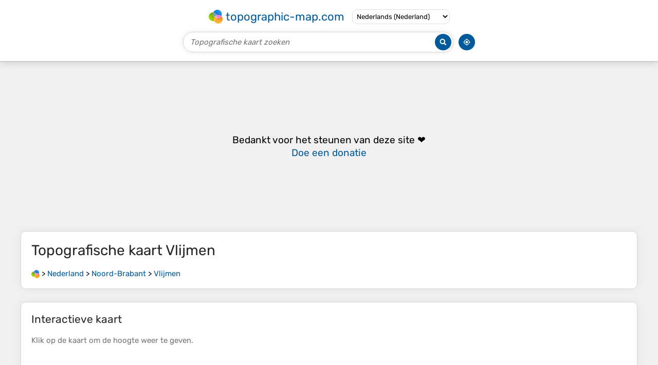

--- FILE ---
content_type: text/html; charset=UTF-8
request_url: https://nl-nl.topographic-map.com/map-2lk3q/Vlijmen/
body_size: 8875
content:
<!DOCTYPE html><html lang="nl"><head><meta charset="UTF-8"><script>dataLayer=[{event:'gtm.js','gtm.start':new Date().getTime()}];function gtag(){dataLayer.push(arguments)};gtag('consent','default',{ad_personalization:'denied',ad_storage:'denied',ad_user_data:'denied',analytics_storage:'denied'})</script><script async src="https://www.googletagmanager.com/gtm.js?id=GTM-PN9JFQMT"></script><script>adsbygoogle=[]</script><link href="https://fundingchoicesmessages.google.com" rel="preconnect"><script async crossorigin="anonymous" src="https://pagead2.googlesyndication.com/pagead/js/adsbygoogle.js?client=ca-pub-9471645851872079"></script><link as="font" crossorigin="anonymous" href="/bin/classes/App/rubik.ttf" rel="preload" type="font/ttf"><link href="/bin/icon-234.png" rel="icon" type="image/png"><link href="/bin/icon-192.png" rel="apple-touch-icon"><meta content="width=device-width, initial-scale=1" name="viewport"><meta content="website" property="og:type"><meta content="Topografische kaarten" property="og:site_name"><meta content="summary" name="twitter:card"><link href="https://nl-nl.topographic-map.com/map-2lk3q/Vlijmen/" rel="canonical"><meta content="https://nl-nl.topographic-map.com/pub/maps/relation/3f14/81jxnh/thumbnail.jpg" property="og:image"><meta content="https://nl-nl.topographic-map.com/pub/maps/relation/3f14/81jxnh/thumbnail.jpg" name="twitter:image"><meta content="352" property="og:image:width"><meta content="352" property="og:image:height"><meta content="image/jpeg" property="og:image:type"><link as="script" href="/libs/leaflet/leaflet.js" rel="preload" type="application/javascript"><link as="script" href="/libs/fullscreen/fullscreen.min.js" rel="preload" type="application/javascript"><link as="style" href="/libs/leaflet/leaflet.css" rel="preload" type="text/css"><link as="style" href="/libs/fullscreen/fullscreen.css" rel="preload" type="text/css"><link as="image" href="/bin/modules/map/share.png" rel="preload" type="image/png"><link as="image" href="/libs/fullscreen/fullscreen.png" rel="preload" type="image/png"><link as="image" href="/libs/leaflet/images/layers.png" rel="preload" type="image/png"><link as="image" href="/bin/modules/map/colors.png" rel="preload" type="image/png"><link as="image" href="/bin/modules/map/lock.png" rel="preload" type="image/png"><link href="https://a.tile.openstreetmap.org" rel="preconnect"><link href="https://b.tile.openstreetmap.org" rel="preconnect"><link href="https://c.tile.openstreetmap.org" rel="preconnect"><script>GLOBALS={}</script><script>VERSION="202510091959";ADSENSE="9471645851872079"</script><script>GLOBALS['_texts']={"":{"elevationCoefficient":[{"minimum":null,"maximum":null,"context":null,"value":"1"}],"close":[{"minimum":null,"maximum":null,"context":null,"value":"Sluiten"}],"donate":[{"minimum":null,"maximum":null,"context":null,"value":"Bedankt voor het steunen van deze site&nbsp;\u2764\ufe0f<br><a href=\"https:\/\/donate.stripe.com\/dR6bLYec50hS8sEfYY\" rel=\"nofollow\" target=\"_blank\"><b>Doe een donatie<\/b><\/a>"}]},"modules.map":{"share":[{"minimum":null,"maximum":null,"context":null,"value":"Delen"}],"email":[{"minimum":null,"maximum":null,"context":null,"value":"E-mail"}],"elevation":[{"minimum":null,"maximum":null,"context":null,"value":"$elevation&nbsp;m"}]}}</script><script defer src="/?_path=api._js&amp;files=templates.default%2Capps.map.home%2Cmodules.advertisement%2Cmodules.breadcrumb%2Cmodules.map%2Cmodules.maps&amp;version=202510091959"></script><script>GLOBALS['_locale']={"language":"nl","point":",","separator":"."};appTime="crn6g0j";appMap={"id":"2lk3q"};moduleMap={"id":"2lk3q","latitude":51.69426,"longitude":5.20912,"southLatitude":51.66919,"westLongitude":5.17488,"northLatitude":51.71399,"eastLongitude":5.25161};</script><link href="/?_path=api._css&amp;files=templates.default%2Capps.map.home%2Cmodules.advertisement%2Cmodules.breadcrumb%2Cmodules.map%2Cmodules.maps&amp;version=202510091959" rel="stylesheet"><meta content="index, follow" name="robots"><title>Topografische kaart Vlijmen, hoogte, reliëf</title><meta content="Topografische kaart Vlijmen, hoogte, reliëf" property="og:title"><meta content="Topografische kaart Vlijmen, hoogte, reliëf" name="twitter:title"><meta content="Gemiddelde hoogte: 4 m • Vlijmen, Heusden, Noord-Brabant, Nederland • Visualisatie en delen van gratis topografische kaarten." name="description"><meta content="Gemiddelde hoogte: 4 m • Vlijmen, Heusden, Noord-Brabant, Nederland • Visualisatie en delen van gratis topografische kaarten." property="og:description"><meta content="Gemiddelde hoogte: 4 m • Vlijmen, Heusden, Noord-Brabant, Nederland • Visualisatie en delen van gratis topografische kaarten." name="twitter:description"><meta content="nl_NL" property="og:locale"><meta content="https://nl-nl.topographic-map.com/map-2lk3q/Vlijmen/" property="og:url"></head><body itemscope itemtype="https://schema.org/ItemPage https://schema.org/Map"><div id="template"><header itemprop="hasPart" itemscope itemtype="https://schema.org/WPHeader"><div><div><div itemprop="mainEntity" itemscope itemtype="https://schema.org/CollectionPage"><a href="/" itemprop="url" title="Gratis topografische kaarten, hoogte, reliëf"><img alt="Gratis topografische kaarten, hoogte, reliëf" itemprop="thumbnailUrl" loading="lazy" src="/bin/templates/default/icon.png"><span itemprop="name">topographic-map.com</span></a></div><select><option lang="da" value="da-dk">Dansk (Danmark)</option><option lang="de" value="de-be">Deutsch (Belgien)</option><option lang="de" value="de-de">Deutsch (Deutschland)</option><option lang="de" value="de-lu">Deutsch (Luxemburg)</option><option lang="de" value="de-ch">Deutsch (Schweiz)</option><option lang="de" value="de-at">Deutsch (Österreich)</option><option lang="en" value="en-au">English (Australia)</option><option lang="en" value="en-bw">English (Botswana)</option><option lang="en" value="en-ca">English (Canada)</option><option lang="en" value="en-hk">English (Hong Kong)</option><option lang="en" value="en-in">English (India)</option><option lang="en" value="en-ie">English (Ireland)</option><option lang="en" value="en-il">English (Israel)</option><option lang="en" value="en-nz">English (New Zealand)</option><option lang="en" value="en-ng">English (Nigeria)</option><option lang="en" value="en-ph">English (Philippines)</option><option lang="en" value="en-sg">English (Singapore)</option><option lang="en" value="en-za">English (South Africa)</option><option lang="en" value="en-gb">English (United Kingdom)</option><option lang="en" value="en-us">English (United States)</option><option lang="en" value="en-zm">English (Zambia)</option><option lang="en" value="en-zw">English (Zimbabwe)</option><option lang="es" value="es-ar">Español (Argentina)</option><option lang="es" value="es-bo">Español (Bolivia)</option><option lang="es" value="es-cl">Español (Chile)</option><option lang="es" value="es-co">Español (Colombia)</option><option lang="es" value="es-cr">Español (Costa Rica)</option><option lang="es" value="es-cu">Español (Cuba)</option><option lang="es" value="es-ec">Español (Ecuador)</option><option lang="es" value="es-es">Español (España)</option><option lang="es" value="es-gt">Español (Guatemala)</option><option lang="es" value="es-hn">Español (Honduras)</option><option lang="es" value="es-mx">Español (México)</option><option lang="es" value="es-ni">Español (Nicaragua)</option><option lang="es" value="es-pa">Español (Panamá)</option><option lang="es" value="es-py">Español (Paraguay)</option><option lang="es" value="es-pe">Español (Perú)</option><option lang="es" value="es-do">Español (Rep. Dominicana)</option><option lang="es" value="es-sv">Español (Salvador)</option><option lang="es" value="es-uy">Español (Uruguay)</option><option lang="es" value="es-ve">Español (Venezuela)</option><option lang="fr" value="fr-be">Français (Belgique)</option><option lang="fr" value="fr-ca">Français (Canada)</option><option lang="fr" value="fr-fr">Français (France)</option><option lang="fr" value="fr-lu">Français (Luxembourg)</option><option lang="fr" value="fr-ch">Français (Suisse)</option><option lang="it" value="it-it">Italiano (Italia)</option><option lang="it" value="it-ch">Italiano (Svizzera)</option><option lang="nl" value="nl-be">Nederlands (België)</option><option lang="nl" selected value="nl-nl">Nederlands (Nederland)</option><option lang="nb" value="nb-no">Norsk (Norge)</option><option lang="pt" value="pt-br">Português (Brasil)</option><option lang="pt" value="pt-pt">Português (Portugal)</option><option lang="ru" value="ru-ru">Pусский (Россия)</option><option lang="fi" value="fi-fi">Suomi (Suomi)</option><option lang="sv" value="sv-fi">Svenska (Finland)</option><option lang="sv" value="sv-se">Svenska (Sverige)</option><option lang="uk" value="uk-ua">Українська (Україна)</option><option lang="zh" value="zh-cn">中文 (中国)</option><option lang="ja" value="ja-jp">日本語 (日本)</option></select></div></div><div><div><form title="Topografische kaart zoeken"><input maxlength="255" name="query" placeholder="Topografische kaart zoeken" type="text"><input alt="Topografische kaart zoeken" src="/bin/templates/default/search.png" type="image"></form><img alt="Geolokaliseren" loading="lazy" src="/bin/templates/default/geolocate.png" title="Geolokaliseren"></div></div></header><main id="app"><div class="moduleAdvertisement" itemprop="hasPart" itemscope itemtype="https://schema.org/WPAdBlock"><ins class="adsbygoogle" data-ad-client="ca-pub-9471645851872079" data-ad-format="auto" data-ad-slot="7346933827" data-full-width-responsive="true"></ins><script>if(window.adsbygoogle)adsbygoogle.push({})</script></div><section><h1 itemprop="name headline">Topografische kaart <span lang="nl">Vlijmen</span></h1><nav id="moduleBreadcrumb" itemprop="breadcrumb" itemscope itemtype="https://schema.org/BreadcrumbList"><span itemprop="itemListElement" itemscope itemtype="https://schema.org/ListItem"><a href="/" itemprop="item" title="Gratis topografische kaarten, hoogte, reliëf"><img alt="Gratis topografische kaarten, hoogte, reliëf" loading="lazy" src="/bin/modules/breadcrumb/icon.png"></a><meta content="topographic-map.com" itemprop="name"><meta content="1" itemprop="position"></span>&nbsp;&gt; <span itemprop="itemListElement" itemscope itemtype="https://schema.org/ListItem"><a href="/place-j3l/Nederland/" itemprop="item"><strong itemprop="name" lang="nl">Nederland</strong></a><meta content="2" itemprop="position"></span>&nbsp;&gt; <span itemprop="itemListElement" itemscope itemtype="https://schema.org/ListItem"><a href="/place-7st6/Noord-Brabant/" itemprop="item"><strong itemprop="name" lang="nl">Noord-Brabant</strong></a><meta content="3" itemprop="position"></span>&nbsp;&gt; <span itemprop="itemListElement" itemscope itemtype="https://schema.org/ListItem"><a href="/map-2lk3q/Vlijmen/" itemprop="item"><strong itemprop="name" lang="nl">Vlijmen</strong></a><meta content="4" itemprop="position"></span></nav></section><section id="moduleMap"><h2>Interactieve kaart</h2><p>Klik op de <strong>kaart</strong> om de <strong>hoogte</strong> weer te geven.</p><div></div></section><div class="moduleAdvertisement" itemprop="hasPart" itemscope itemtype="https://schema.org/WPAdBlock"><ins class="adsbygoogle" data-ad-client="ca-pub-9471645851872079" data-ad-format="auto" data-ad-slot="7346933827" data-full-width-responsive="true"></ins></div><section><h2>Over deze kaart</h2><div><div class="about" itemprop="description"><a href="/map-2lk3q/Vlijmen/" itemprop="url" title="Topografische kaart Vlijmen, hoogte, reliëf"><img alt="Topografische kaart Vlijmen, hoogte, reliëf" itemprop="primaryImageOfPage image thumbnail" loading="lazy" src="/pub/maps/relation/3f14/81jxnh/thumbnail.jpg"></a><div><p><strong>Naam</strong>: Topografische kaart <span lang="nl">Vlijmen</span>, hoogte, reliëf.</p><p><strong>Locatie</strong>: <a href="https://www.google.com/maps/search/Vlijmen%2C%20Heusden%2C%20Noord-Brabant%2C%20Nederland" itemprop="contentLocation" itemscope itemtype="https://schema.org/Place" target="_blank"><span itemprop="name address" lang="nl">Vlijmen, Heusden, Noord-Brabant, Nederland</span> (<span itemprop="geo" itemscope itemtype="https://schema.org/GeoShape"><span itemprop="box">51.66919 5.17488 51.71399 5.25161</span></span>)<meta content="51.69426" itemprop="latitude"><meta content="5.20912" itemprop="longitude"></a></p><p><strong>Gemiddelde hoogte</strong>: 4&nbsp;m</p><p><strong>Minimale hoogte</strong>: -1&nbsp;m</p><p><strong>Maximale hoogte</strong>: 8&nbsp;m</p></div></div></div></section><div class="moduleAdvertisement" itemprop="hasPart" itemscope itemtype="https://schema.org/WPAdBlock"><ins class="adsbygoogle" data-ad-client="ca-pub-9471645851872079" data-ad-format="auto" data-ad-slot="7346933827" data-full-width-responsive="true"></ins></div><section id="moduleMaps"><h2>Andere topografische kaarten</h2><p>Klik op een <strong>kaart</strong> om zijn <strong>topografie</strong>, zijn <strong>hoogte</strong> en zijn <strong>reliëf</strong> te bekijken.</p><div><div itemprop="mentions" itemscope itemtype="https://schema.org/ItemPage https://schema.org/Map"><a href="/map-gdl7nx/Groenendijk/" itemprop="url" title="Topografische kaart Groenendijk, hoogte, reliëf"><img alt="Topografische kaart Groenendijk, hoogte, reliëf" loading="lazy" src="/pub/maps/node/qjt6/fdg51zs/icon.jpg" itemprop="thumbnailUrl"></a><div><h3 itemprop="name"><a href="/map-gdl7nx/Groenendijk/" lang="nl">Groenendijk</a></h3><p itemprop="breadcrumb"><a href="/place-j3l/Nederland/" lang="nl">Nederland</a>&nbsp;&gt; <a href="/place-7st6/Noord-Brabant/" lang="nl">Noord-Brabant</a>&nbsp;&gt; <a href="/place-mnk4s/Oosteind/" lang="nl">Oosteind</a></p><div itemprop="description"><p><strong>Gemiddelde hoogte</strong>: 2&nbsp;m</p></div></div></div><div itemprop="mentions" itemscope itemtype="https://schema.org/ItemPage https://schema.org/Map"><a href="/map-st5518/Moorsel/" itemprop="url" title="Topografische kaart Moorsel, hoogte, reliëf"><img alt="Topografische kaart Moorsel, hoogte, reliëf" loading="lazy" src="/pub/maps/node/13nx/j7qqk2t6/icon.jpg" itemprop="thumbnailUrl"></a><div><h3 itemprop="name"><a href="/map-st5518/Moorsel/" lang="nl">Moorsel</a></h3><p itemprop="breadcrumb"><a href="/place-j3l/Nederland/" lang="nl">Nederland</a>&nbsp;&gt; <a href="/place-7st6/Noord-Brabant/" lang="nl">Noord-Brabant</a>&nbsp;&gt; <a href="/place-f9r33l/Lierop/" lang="nl">Lierop</a></p><div itemprop="description"><p><strong>Gemiddelde hoogte</strong>: 23&nbsp;m</p></div></div></div><div itemprop="mentions" itemscope itemtype="https://schema.org/ItemPage https://schema.org/Map"><a href="/map-gdv9nx/Oostelbeers/" itemprop="url" title="Topografische kaart Oostelbeers, hoogte, reliëf"><img alt="Topografische kaart Oostelbeers, hoogte, reliëf" loading="lazy" src="/pub/maps/node/8m14/mbd28fm2/icon.jpg" itemprop="thumbnailUrl"></a><div><h3 itemprop="name"><a href="/map-gdv9nx/Oostelbeers/" lang="nl">Oostelbeers</a></h3><p itemprop="breadcrumb"><a href="/place-j3l/Nederland/" lang="nl">Nederland</a>&nbsp;&gt; <a href="/place-7st6/Noord-Brabant/" lang="nl">Noord-Brabant</a></p><div itemprop="description"><p><strong>Gemiddelde hoogte</strong>: 19&nbsp;m</p></div></div></div><div itemprop="mentions" itemscope itemtype="https://schema.org/ItemPage https://schema.org/Map"><a href="/map-9s5q57/Maarheeze/" itemprop="url" title="Topografische kaart Maarheeze, hoogte, reliëf"><img alt="Topografische kaart Maarheeze, hoogte, reliëf" loading="lazy" src="/pub/maps/node/v3l/xkfmnm4s/icon.jpg" itemprop="thumbnailUrl"></a><div><h3 itemprop="name"><a href="/map-9s5q57/Maarheeze/" lang="nl">Maarheeze</a></h3><p itemprop="breadcrumb"><a href="/place-j3l/Nederland/" lang="nl">Nederland</a>&nbsp;&gt; <a href="/place-7st6/Noord-Brabant/" lang="nl">Noord-Brabant</a></p><div itemprop="description"><p><strong>Gemiddelde hoogte</strong>: 29&nbsp;m</p></div></div></div><div class="moduleAdvertisement" itemprop="hasPart" itemscope itemtype="https://schema.org/WPAdBlock"><ins class="adsbygoogle" data-ad-client="ca-pub-9471645851872079" data-ad-format="auto" data-ad-slot="7346933827" data-full-width-responsive="true"></ins></div><div itemprop="mentions" itemscope itemtype="https://schema.org/ItemPage https://schema.org/Map"><a href="/map-stk5s8/Schoot/" itemprop="url" title="Topografische kaart Schoot, hoogte, reliëf"><img alt="Topografische kaart Schoot, hoogte, reliëf" loading="lazy" src="/pub/maps/node/6ktf/37vg71m2/icon.jpg" itemprop="thumbnailUrl"></a><div><h3 itemprop="name"><a href="/map-stk5s8/Schoot/" lang="nl">Schoot</a></h3><p itemprop="breadcrumb"><a href="/place-j3l/Nederland/" lang="nl">Nederland</a>&nbsp;&gt; <a href="/place-7st6/Noord-Brabant/" lang="nl">Noord-Brabant</a>&nbsp;&gt; <a href="/place-sr69b3/Veldhoven/" lang="nl">Veldhoven</a></p><div itemprop="description"><p><strong>Gemiddelde hoogte</strong>: 24&nbsp;m</p></div></div></div><div itemprop="mentions" itemscope itemtype="https://schema.org/ItemPage https://schema.org/Map"><a href="/map-fh6v4s/Gijzenrooi/" itemprop="url" title="Topografische kaart Gijzenrooi, hoogte, reliëf"><img alt="Topografische kaart Gijzenrooi, hoogte, reliëf" loading="lazy" src="/pub/maps/node/bfnx/mjvlk9rr/icon.jpg" itemprop="thumbnailUrl"></a><div><h3 itemprop="name"><a href="/map-fh6v4s/Gijzenrooi/" lang="nl">Gijzenrooi</a></h3><p itemprop="breadcrumb"><a href="/place-j3l/Nederland/" lang="nl">Nederland</a>&nbsp;&gt; <a href="/place-7st6/Noord-Brabant/" lang="nl">Noord-Brabant</a>&nbsp;&gt; <a href="/place-l1svzs/Geldrop/" lang="nl">Geldrop</a></p><div itemprop="description"><p><strong>Gemiddelde hoogte</strong>: 22&nbsp;m</p></div></div></div><div itemprop="mentions" itemscope itemtype="https://schema.org/ItemPage https://schema.org/Map"><a href="/map-v5zhm2/Theetuin/" itemprop="url" title="Topografische kaart Theetuin, hoogte, reliëf"><img alt="Topografische kaart Theetuin, hoogte, reliëf" loading="lazy" src="/pub/maps/node/v33q/44wmfgp/icon.jpg" itemprop="thumbnailUrl"></a><div><h3 itemprop="name"><a href="/map-v5zhm2/Theetuin/" lang="nl">Theetuin</a></h3><p itemprop="breadcrumb"><a href="/place-j3l/Nederland/" lang="nl">Nederland</a>&nbsp;&gt; <a href="/place-7st6/Noord-Brabant/" lang="nl">Noord-Brabant</a>&nbsp;&gt; <a href="/place-bhnnh/Oirschot/" lang="nl">Oirschot</a></p><div itemprop="description"><p><strong>Gemiddelde hoogte</strong>: 16&nbsp;m</p></div></div></div><div itemprop="mentions" itemscope itemtype="https://schema.org/ItemPage https://schema.org/Map"><a href="/map-64svtf/Besselaar/" itemprop="url" title="Topografische kaart Besselaar, hoogte, reliëf"><img alt="Topografische kaart Besselaar, hoogte, reliëf" loading="lazy" src="/pub/maps/node/r7tj/83s8c14/icon.jpg" itemprop="thumbnailUrl"></a><div><h3 itemprop="name"><a href="/map-64svtf/Besselaar/" lang="nl">Besselaar</a></h3><p itemprop="breadcrumb"><a href="/place-j3l/Nederland/" lang="nl">Nederland</a>&nbsp;&gt; <a href="/place-7st6/Noord-Brabant/" lang="nl">Noord-Brabant</a>&nbsp;&gt; <a href="/place-dsn5k/Gemonde/" lang="nl">Gemonde</a></p><div itemprop="description"><p><strong>Gemiddelde hoogte</strong>: 7&nbsp;m</p></div></div></div><div class="moduleAdvertisement" itemprop="hasPart" itemscope itemtype="https://schema.org/WPAdBlock"><ins class="adsbygoogle" data-ad-client="ca-pub-9471645851872079" data-ad-format="auto" data-ad-slot="7346933827" data-full-width-responsive="true"></ins></div><div itemprop="mentions" itemscope itemtype="https://schema.org/ItemPage https://schema.org/Map"><a href="/map-lp6fb3/Langlaar/" itemprop="url" title="Topografische kaart Langlaar, hoogte, reliëf"><img alt="Topografische kaart Langlaar, hoogte, reliëf" loading="lazy" src="/pub/maps/node/7czs/mgxff1h/icon.jpg" itemprop="thumbnailUrl"></a><div><h3 itemprop="name"><a href="/map-lp6fb3/Langlaar/" lang="nl">Langlaar</a></h3><p itemprop="breadcrumb"><a href="/place-j3l/Nederland/" lang="nl">Nederland</a>&nbsp;&gt; <a href="/place-7st6/Noord-Brabant/" lang="nl">Noord-Brabant</a>&nbsp;&gt; <a href="/place-l2918/Nuenen/" lang="nl">Nuenen</a>&nbsp;&gt; <a href="/place-8rlkl/Gerwen/" lang="nl">Gerwen</a></p><div itemprop="description"><p><strong>Gemiddelde hoogte</strong>: 17&nbsp;m</p></div></div></div><div itemprop="mentions" itemscope itemtype="https://schema.org/ItemPage https://schema.org/Map"><a href="/map-hcq6mt/Hoge-Donk/" itemprop="url" title="Topografische kaart Hoge Donk, hoogte, reliëf"><img alt="Topografische kaart Hoge Donk, hoogte, reliëf" loading="lazy" src="/pub/maps/node/wbb3/g6k53j1h/icon.jpg" itemprop="thumbnailUrl"></a><div><h3 itemprop="name"><a href="/map-hcq6mt/Hoge-Donk/" lang="nl">Hoge Donk</a></h3><p itemprop="breadcrumb"><a href="/place-j3l/Nederland/" lang="nl">Nederland</a>&nbsp;&gt; <a href="/place-7st6/Noord-Brabant/" lang="nl">Noord-Brabant</a>&nbsp;&gt; <a href="/place-bg1h/Etten-Leur/" lang="nl">Etten-Leur</a></p><div itemprop="description"><p><strong>Gemiddelde hoogte</strong>: 5&nbsp;m</p></div></div></div><div itemprop="mentions" itemscope itemtype="https://schema.org/ItemPage https://schema.org/Map"><a href="/map-m2rm1h/Dommelen/" itemprop="url" title="Topografische kaart Dommelen, hoogte, reliëf"><img alt="Topografische kaart Dommelen, hoogte, reliëf" loading="lazy" src="/pub/maps/node/16cz/jds5s857/icon.jpg" itemprop="thumbnailUrl"></a><div><h3 itemprop="name"><a href="/map-m2rm1h/Dommelen/" lang="nl">Dommelen</a></h3><p itemprop="breadcrumb"><a href="/place-j3l/Nederland/" lang="nl">Nederland</a>&nbsp;&gt; <a href="/place-7st6/Noord-Brabant/" lang="nl">Noord-Brabant</a>&nbsp;&gt; <a href="/place-1cxcz/Valkenswaard/" lang="nl">Valkenswaard</a></p><div itemprop="description"><p><strong>Gemiddelde hoogte</strong>: 25&nbsp;m</p></div></div></div><div itemprop="mentions" itemscope itemtype="https://schema.org/ItemPage https://schema.org/Map"><a href="/map-m2bh1h/Looneind/" itemprop="url" title="Topografische kaart Looneind, hoogte, reliëf"><img alt="Topografische kaart Looneind, hoogte, reliëf" loading="lazy" src="/pub/maps/node/81nh/24jc87f3/icon.jpg" itemprop="thumbnailUrl"></a><div><h3 itemprop="name"><a href="/map-m2bh1h/Looneind/" lang="nl">Looneind</a></h3><p itemprop="breadcrumb"><a href="/place-j3l/Nederland/" lang="nl">Nederland</a>&nbsp;&gt; <a href="/place-7st6/Noord-Brabant/" lang="nl">Noord-Brabant</a>&nbsp;&gt; <a href="/place-7hxnx/Alphen/" lang="nl">Alphen</a></p><div itemprop="description"><p><strong>Gemiddelde hoogte</strong>: 22&nbsp;m</p></div></div></div><div class="moduleAdvertisement" itemprop="hasPart" itemscope itemtype="https://schema.org/WPAdBlock"><ins class="adsbygoogle" data-ad-client="ca-pub-9471645851872079" data-ad-format="auto" data-ad-slot="7346933827" data-full-width-responsive="true"></ins></div><div itemprop="mentions" itemscope itemtype="https://schema.org/ItemPage https://schema.org/Map"><a href="/map-931q57/Boskant/" itemprop="url" title="Topografische kaart Boskant, hoogte, reliëf"><img alt="Topografische kaart Boskant, hoogte, reliëf" loading="lazy" src="/pub/maps/node/7gtp/9xhnzmb3/icon.jpg" itemprop="thumbnailUrl"></a><div><h3 itemprop="name"><a href="/map-931q57/Boskant/" lang="nl">Boskant</a></h3><p itemprop="breadcrumb"><a href="/place-j3l/Nederland/" lang="nl">Nederland</a>&nbsp;&gt; <a href="/place-7st6/Noord-Brabant/" lang="nl">Noord-Brabant</a>&nbsp;&gt; <a href="/place-8z61h/Sint-Oedenrode/" lang="nl">Sint-Oedenrode</a></p><div itemprop="description"><p><strong>Gemiddelde hoogte</strong>: 12&nbsp;m</p></div></div></div><div itemprop="mentions" itemscope itemtype="https://schema.org/ItemPage https://schema.org/Map"><a href="/map-z9rntj/Landgoed-Steenenburg/" itemprop="url" title="Topografische kaart Landgoed Steenenburg, hoogte, reliëf"><img alt="Topografische kaart Landgoed Steenenburg, hoogte, reliëf" loading="lazy" src="/pub/maps/way/bt3l/hndz7tf/icon.jpg" itemprop="thumbnailUrl"></a><div><h3 itemprop="name"><a href="/map-z9rntj/Landgoed-Steenenburg/" lang="nl">Landgoed Steenenburg</a></h3><p itemprop="breadcrumb"><a href="/place-j3l/Nederland/" lang="nl">Nederland</a>&nbsp;&gt; <a href="/place-7st6/Noord-Brabant/" lang="nl">Noord-Brabant</a>&nbsp;&gt; <a href="/place-m2j4s/Drunen/" lang="nl">Drunen</a>&nbsp;&gt; <a href="/place-srt3f3/Kuiksche-Heide/" lang="nl">Kuiksche Heide</a></p><div itemprop="description"><p><strong>Gemiddelde hoogte</strong>: 4&nbsp;m</p></div></div></div><div itemprop="mentions" itemscope itemtype="https://schema.org/ItemPage https://schema.org/Map"><a href="/map-64k6tf/Aanwas/" itemprop="url" title="Topografische kaart Aanwas, hoogte, reliëf"><img alt="Topografische kaart Aanwas, hoogte, reliëf" loading="lazy" src="/pub/maps/node/8814/khmsjss8/icon.jpg" itemprop="thumbnailUrl"></a><div><h3 itemprop="name"><a href="/map-64k6tf/Aanwas/" lang="nl">Aanwas</a></h3><p itemprop="breadcrumb"><a href="/place-j3l/Nederland/" lang="nl">Nederland</a>&nbsp;&gt; <a href="/place-7st6/Noord-Brabant/" lang="nl">Noord-Brabant</a>&nbsp;&gt; <a href="/place-c6m51/Ossendrecht/" lang="nl">Ossendrecht</a></p><div itemprop="description"><p><strong>Gemiddelde hoogte</strong>: 5&nbsp;m</p></div></div></div><div itemprop="mentions" itemscope itemtype="https://schema.org/ItemPage https://schema.org/Map"><a href="/map-c99n3q/Borne/" itemprop="url" title="Topografische kaart Borne, hoogte, reliëf"><img alt="Topografische kaart Borne, hoogte, reliëf" loading="lazy" src="/pub/maps/node/sms8/ph46cdn/icon.jpg" itemprop="thumbnailUrl"></a><div><h3 itemprop="name"><a href="/map-c99n3q/Borne/" lang="nl">Borne</a></h3><p itemprop="breadcrumb"><a href="/place-j3l/Nederland/" lang="nl">Nederland</a>&nbsp;&gt; <a href="/place-7st6/Noord-Brabant/" lang="nl">Noord-Brabant</a>&nbsp;&gt; <a href="/place-s5b6b3/Schijndel/" lang="nl">Schijndel</a></p><div itemprop="description"><p><strong>Gemiddelde hoogte</strong>: 9&nbsp;m</p></div></div></div><div class="moduleAdvertisement" itemprop="hasPart" itemscope itemtype="https://schema.org/WPAdBlock"><ins class="adsbygoogle" data-ad-client="ca-pub-9471645851872079" data-ad-format="auto" data-ad-slot="7346933827" data-full-width-responsive="true"></ins></div><div itemprop="mentions" itemscope itemtype="https://schema.org/ItemPage https://schema.org/Map"><a href="/map-lntzb3/Visdonk/" itemprop="url" title="Topografische kaart Visdonk, hoogte, reliëf"><img alt="Topografische kaart Visdonk, hoogte, reliëf" loading="lazy" src="/pub/maps/node/k1s8/vvkhrm2/icon.jpg" itemprop="thumbnailUrl"></a><div><h3 itemprop="name"><a href="/map-lntzb3/Visdonk/" lang="nl">Visdonk</a></h3><p itemprop="breadcrumb"><a href="/place-j3l/Nederland/" lang="nl">Nederland</a>&nbsp;&gt; <a href="/place-7st6/Noord-Brabant/" lang="nl">Noord-Brabant</a>&nbsp;&gt; <a href="/place-dr18/Roosendaal/" lang="nl">Roosendaal</a></p><div itemprop="description"><p><strong>Gemiddelde hoogte</strong>: 8&nbsp;m</p></div></div></div><div itemprop="mentions" itemscope itemtype="https://schema.org/ItemPage https://schema.org/Map"><a href="/map-lnwhb3/Groenewoud/" itemprop="url" title="Topografische kaart Groenewoud, hoogte, reliëf"><img alt="Topografische kaart Groenewoud, hoogte, reliëf" loading="lazy" src="/pub/maps/node/mdrr/nkh53dtj/icon.jpg" itemprop="thumbnailUrl"></a><div><h3 itemprop="name"><a href="/map-lnwhb3/Groenewoud/" lang="nl">Groenewoud</a></h3><p itemprop="breadcrumb"><a href="/place-j3l/Nederland/" lang="nl">Nederland</a>&nbsp;&gt; <a href="/place-7st6/Noord-Brabant/" lang="nl">Noord-Brabant</a>&nbsp;&gt; <a href="/place-vxxv51/Beek-en-Donk/" lang="nl">Beek en Donk</a></p><div itemprop="description"><p><strong>Gemiddelde hoogte</strong>: 16&nbsp;m</p></div></div></div><div itemprop="mentions" itemscope itemtype="https://schema.org/ItemPage https://schema.org/Map"><a href="/map-ln18b3/Snepseind/" itemprop="url" title="Topografische kaart Snepseind, hoogte, reliëf"><img alt="Topografische kaart Snepseind, hoogte, reliëf" loading="lazy" src="/pub/maps/node/sls8/5lln7pt6/icon.jpg" itemprop="thumbnailUrl"></a><div><h3 itemprop="name"><a href="/map-ln18b3/Snepseind/" lang="nl">Snepseind</a></h3><p itemprop="breadcrumb"><a href="/place-j3l/Nederland/" lang="nl">Nederland</a>&nbsp;&gt; <a href="/place-7st6/Noord-Brabant/" lang="nl">Noord-Brabant</a>&nbsp;&gt; <a href="/place-bhnnh/Oirschot/" lang="nl">Oirschot</a></p><div itemprop="description"><p><strong>Gemiddelde hoogte</strong>: 13&nbsp;m</p></div></div></div><div itemprop="mentions" itemscope itemtype="https://schema.org/ItemPage https://schema.org/Map"><a href="/map-vbxcm2/Oudenmolen/" itemprop="url" title="Topografische kaart Oudenmolen, hoogte, reliëf"><img alt="Topografische kaart Oudenmolen, hoogte, reliëf" loading="lazy" src="/pub/maps/node/sgb3/k1jl9cs8/icon.jpg" itemprop="thumbnailUrl"></a><div><h3 itemprop="name"><a href="/map-vbxcm2/Oudenmolen/" lang="nl">Oudenmolen</a></h3><p itemprop="breadcrumb"><a href="/place-j3l/Nederland/" lang="nl">Nederland</a>&nbsp;&gt; <a href="/place-7st6/Noord-Brabant/" lang="nl">Noord-Brabant</a>&nbsp;&gt; <a href="/place-hsb4s/Heeze/" lang="nl">Heeze</a></p><div itemprop="description"><p><strong>Gemiddelde hoogte</strong>: 24&nbsp;m</p></div></div></div><div class="moduleAdvertisement" itemprop="hasPart" itemscope itemtype="https://schema.org/WPAdBlock"><ins class="adsbygoogle" data-ad-client="ca-pub-9471645851872079" data-ad-format="auto" data-ad-slot="7346933827" data-full-width-responsive="true"></ins></div><div itemprop="mentions" itemscope itemtype="https://schema.org/ItemPage https://schema.org/Map"><a href="/map-gllznx/Venushoeve/" itemprop="url" title="Topografische kaart Venushoeve, hoogte, reliëf"><img alt="Topografische kaart Venushoeve, hoogte, reliëf" loading="lazy" src="/pub/maps/node/sqnh/sllkp18/icon.jpg" itemprop="thumbnailUrl"></a><div><h3 itemprop="name"><a href="/map-gllznx/Venushoeve/" lang="nl">Venushoeve</a></h3><p itemprop="breadcrumb"><a href="/place-j3l/Nederland/" lang="nl">Nederland</a>&nbsp;&gt; <a href="/place-7st6/Noord-Brabant/" lang="nl">Noord-Brabant</a>&nbsp;&gt; <a href="/place-s5b6b3/Schijndel/" lang="nl">Schijndel</a></p><div itemprop="description"><p><strong>Gemiddelde hoogte</strong>: 10&nbsp;m</p></div></div></div><div itemprop="mentions" itemscope itemtype="https://schema.org/ItemPage https://schema.org/Map"><a href="/map-c9kt3q/Hazennest/" itemprop="url" title="Topografische kaart Hazennest, hoogte, reliëf"><img alt="Topografische kaart Hazennest, hoogte, reliëf" loading="lazy" src="/pub/maps/node/ltb3/kkdlst6/icon.jpg" itemprop="thumbnailUrl"></a><div><h3 itemprop="name"><a href="/map-c9kt3q/Hazennest/" lang="nl">Hazennest</a></h3><p itemprop="breadcrumb"><a href="/place-j3l/Nederland/" lang="nl">Nederland</a>&nbsp;&gt; <a href="/place-7st6/Noord-Brabant/" lang="nl">Noord-Brabant</a>&nbsp;&gt; <a href="/place-3nm2/Tilburg/" lang="nl">Tilburg</a></p><div itemprop="description"><p><strong>Gemiddelde hoogte</strong>: 13&nbsp;m</p></div></div></div><div itemprop="mentions" itemscope itemtype="https://schema.org/ItemPage https://schema.org/Map"><a href="/map-hz4fgt/Zijtaart/" itemprop="url" title="Topografische kaart Zijtaart, hoogte, reliëf"><img alt="Topografische kaart Zijtaart, hoogte, reliëf" loading="lazy" src="/pub/maps/node/6gkl/r2zxvcz/icon.jpg" itemprop="thumbnailUrl"></a><div><h3 itemprop="name"><a href="/map-hz4fgt/Zijtaart/" lang="nl">Zijtaart</a></h3><p itemprop="breadcrumb"><a href="/place-j3l/Nederland/" lang="nl">Nederland</a>&nbsp;&gt; <a href="/place-7st6/Noord-Brabant/" lang="nl">Noord-Brabant</a>&nbsp;&gt; <a href="/place-cz4s/Veghel/" lang="nl">Veghel</a></p><div itemprop="description"><p><strong>Gemiddelde hoogte</strong>: 11&nbsp;m</p></div></div></div><div itemprop="mentions" itemscope itemtype="https://schema.org/ItemPage https://schema.org/Map"><a href="/map-8xhtp/Veghel/" itemprop="url" title="Topografische kaart Veghel, hoogte, reliëf"><img alt="Topografische kaart Veghel, hoogte, reliëf" loading="lazy" src="/pub/maps/node/d24s/d77tsjs8/icon.jpg" itemprop="thumbnailUrl"></a><div><h3 itemprop="name"><a href="/map-8xhtp/Veghel/" lang="nl">Veghel</a></h3><p itemprop="breadcrumb"><a href="/place-j3l/Nederland/" lang="nl">Nederland</a>&nbsp;&gt; <a href="/place-7st6/Noord-Brabant/" lang="nl">Noord-Brabant</a>&nbsp;&gt; <a href="/place-cz4s/Veghel/" lang="nl">Veghel</a></p><div itemprop="description"><p><strong>Gemiddelde hoogte</strong>: 11&nbsp;m</p></div></div></div><div class="moduleAdvertisement" itemprop="hasPart" itemscope itemtype="https://schema.org/WPAdBlock"><ins class="adsbygoogle" data-ad-client="ca-pub-9471645851872079" data-ad-format="auto" data-ad-slot="7346933827" data-full-width-responsive="true"></ins></div><div itemprop="mentions" itemscope itemtype="https://schema.org/ItemPage https://schema.org/Map"><a href="/map-hq21mt/Dak-van-Brabant/" itemprop="url" title="Topografische kaart Dak van Brabant, hoogte, reliëf"><img alt="Topografische kaart Dak van Brabant, hoogte, reliëf" loading="lazy" src="/pub/maps/node/kwz4/4b6lq3q/icon.jpg" itemprop="thumbnailUrl"></a><div><h3 itemprop="name"><a href="/map-hq21mt/Dak-van-Brabant/" lang="nl">Dak van Brabant</a></h3><p itemprop="breadcrumb"><a href="/place-j3l/Nederland/" lang="nl">Nederland</a>&nbsp;&gt; <a href="/place-7st6/Noord-Brabant/" lang="nl">Noord-Brabant</a>&nbsp;&gt; <a href="/place-nz7nh/Mierlo/" lang="nl">Mierlo</a></p><div itemprop="description"><p><strong>Gemiddelde hoogte</strong>: 20&nbsp;m</p></div></div></div><div itemprop="mentions" itemscope itemtype="https://schema.org/ItemPage https://schema.org/Map"><a href="/map-828m14/Oosterplas/" itemprop="url" title="Topografische kaart Oosterplas, hoogte, reliëf"><img alt="Topografische kaart Oosterplas, hoogte, reliëf" loading="lazy" src="/pub/maps/way/tj/xdw1857/icon.jpg" itemprop="thumbnailUrl"></a><div><h3 itemprop="name"><a href="/map-828m14/Oosterplas/" lang="nl">Oosterplas</a></h3><p itemprop="breadcrumb"><a href="/place-j3l/Nederland/" lang="nl">Nederland</a>&nbsp;&gt; <a href="/place-7st6/Noord-Brabant/" lang="nl">Noord-Brabant</a>&nbsp;&gt; <a href="/place-76zs/s-Hertogenbosch/" lang="nl">'s-Hertogenbosch</a></p><div itemprop="description"><p><strong>Gemiddelde hoogte</strong>: 6&nbsp;m</p></div></div></div><div itemprop="mentions" itemscope itemtype="https://schema.org/ItemPage https://schema.org/Map"><a href="/map-r9w2cz/Enschot/" itemprop="url" title="Topografische kaart Enschot, hoogte, reliëf"><img alt="Topografische kaart Enschot, hoogte, reliëf" loading="lazy" src="/pub/maps/node/dfb3/grzwxb57/icon.jpg" itemprop="thumbnailUrl"></a><div><h3 itemprop="name"><a href="/map-r9w2cz/Enschot/" lang="nl">Enschot</a></h3><p itemprop="breadcrumb"><a href="/place-j3l/Nederland/" lang="nl">Nederland</a>&nbsp;&gt; <a href="/place-7st6/Noord-Brabant/" lang="nl">Noord-Brabant</a>&nbsp;&gt; <a href="/place-tjrz4/Berkel-Enschot/" lang="nl">Berkel-Enschot</a></p><div itemprop="description"><p><strong>Gemiddelde hoogte</strong>: 13&nbsp;m</p></div></div></div><div itemprop="mentions" itemscope itemtype="https://schema.org/ItemPage https://schema.org/Map"><a href="/map-lvhlf3/Giersbergen/" itemprop="url" title="Topografische kaart Giersbergen, hoogte, reliëf"><img alt="Topografische kaart Giersbergen, hoogte, reliëf" loading="lazy" src="/pub/maps/node/ks4s/pwbjb6cz/icon.jpg" itemprop="thumbnailUrl"></a><div><h3 itemprop="name"><a href="/map-lvhlf3/Giersbergen/" lang="nl">Giersbergen</a></h3><p itemprop="breadcrumb"><a href="/place-j3l/Nederland/" lang="nl">Nederland</a>&nbsp;&gt; <a href="/place-7st6/Noord-Brabant/" lang="nl">Noord-Brabant</a>&nbsp;&gt; <a href="/place-m2j4s/Drunen/" lang="nl">Drunen</a></p><div itemprop="description"><p><strong>Gemiddelde hoogte</strong>: 7&nbsp;m</p></div></div></div><div class="moduleAdvertisement" itemprop="hasPart" itemscope itemtype="https://schema.org/WPAdBlock"><ins class="adsbygoogle" data-ad-client="ca-pub-9471645851872079" data-ad-format="auto" data-ad-slot="7346933827" data-full-width-responsive="true"></ins></div><div itemprop="mentions" itemscope itemtype="https://schema.org/ItemPage https://schema.org/Map"><a href="/map-s1phs8/MTB-Parcours-Het-Dak-van-Netersel/" itemprop="url" title="Topografische kaart MTB Parcours Het Dak van Netersel, hoogte, reliëf"><img alt="Topografische kaart MTB Parcours Het Dak van Netersel, hoogte, reliëf" loading="lazy" src="/pub/maps/way/d7gt/vkbfv551/icon.jpg" itemprop="thumbnailUrl"></a><div><h3 itemprop="name"><a href="/map-s1phs8/MTB-Parcours-Het-Dak-van-Netersel/" lang="nl">MTB Parcours Het Dak van Netersel</a></h3><p itemprop="breadcrumb"><a href="/place-j3l/Nederland/" lang="nl">Nederland</a>&nbsp;&gt; <a href="/place-7st6/Noord-Brabant/" lang="nl">Noord-Brabant</a>&nbsp;&gt; <a href="/place-mqgq14/Netersel/" lang="nl">Netersel</a></p><div itemprop="description"><p><strong>Gemiddelde hoogte</strong>: 29&nbsp;m</p></div></div></div><div itemprop="mentions" itemscope itemtype="https://schema.org/ItemPage https://schema.org/Map"><a href="/map-32lb9m/Strabrecht/" itemprop="url" title="Topografische kaart Strabrecht, hoogte, reliëf"><img alt="Topografische kaart Strabrecht, hoogte, reliëf" loading="lazy" src="/pub/maps/node/6mtp/rr242cz/icon.jpg" itemprop="thumbnailUrl"></a><div><h3 itemprop="name"><a href="/map-32lb9m/Strabrecht/" lang="nl">Strabrecht</a></h3><p itemprop="breadcrumb"><a href="/place-j3l/Nederland/" lang="nl">Nederland</a>&nbsp;&gt; <a href="/place-7st6/Noord-Brabant/" lang="nl">Noord-Brabant</a>&nbsp;&gt; <a href="/place-hsb4s/Heeze/" lang="nl">Heeze</a></p><div itemprop="description"><p><strong>Gemiddelde hoogte</strong>: 23&nbsp;m</p></div></div></div><div itemprop="mentions" itemscope itemtype="https://schema.org/ItemPage https://schema.org/Map"><a href="/map-pj7gdn/Meeren/" itemprop="url" title="Topografische kaart Meeren, hoogte, reliëf"><img alt="Topografische kaart Meeren, hoogte, reliëf" loading="lazy" src="/pub/maps/node/wl4s/b159dv14/icon.jpg" itemprop="thumbnailUrl"></a><div><h3 itemprop="name"><a href="/map-pj7gdn/Meeren/" lang="nl">Meeren</a></h3><p itemprop="breadcrumb"><a href="/place-j3l/Nederland/" lang="nl">Nederland</a>&nbsp;&gt; <a href="/place-7st6/Noord-Brabant/" lang="nl">Noord-Brabant</a>&nbsp;&gt; <a href="/place-kpcm57/Mill/" lang="nl">Mill</a></p><div itemprop="description"><p><strong>Gemiddelde hoogte</strong>: 17&nbsp;m</p></div></div></div><div itemprop="mentions" itemscope itemtype="https://schema.org/ItemPage https://schema.org/Map"><a href="/map-r97vcz/Welberg/" itemprop="url" title="Topografische kaart Welberg, hoogte, reliëf"><img alt="Topografische kaart Welberg, hoogte, reliëf" loading="lazy" src="/pub/maps/node/6wgp/jh7cm25k/icon.jpg" itemprop="thumbnailUrl"></a><div><h3 itemprop="name"><a href="/map-r97vcz/Welberg/" lang="nl">Welberg</a></h3><p itemprop="breadcrumb"><a href="/place-j3l/Nederland/" lang="nl">Nederland</a>&nbsp;&gt; <a href="/place-7st6/Noord-Brabant/" lang="nl">Noord-Brabant</a>&nbsp;&gt; <a href="/place-wj45k/Steenbergen/" lang="nl">Steenbergen</a></p><div itemprop="description"><p><strong>Gemiddelde hoogte</strong>: 1&nbsp;m</p></div></div></div><div class="moduleAdvertisement" itemprop="hasPart" itemscope itemtype="https://schema.org/WPAdBlock"><ins class="adsbygoogle" data-ad-client="ca-pub-9471645851872079" data-ad-format="auto" data-ad-slot="7346933827" data-full-width-responsive="true"></ins></div><div itemprop="mentions" itemscope itemtype="https://schema.org/ItemPage https://schema.org/Map"><a href="/map-322d9m/Beukenberg/" itemprop="url" title="Topografische kaart Beukenberg, hoogte, reliëf"><img alt="Topografische kaart Beukenberg, hoogte, reliëf" loading="lazy" src="/pub/maps/node/wfzs/55xd7b14/icon.jpg" itemprop="thumbnailUrl"></a><div><h3 itemprop="name"><a href="/map-322d9m/Beukenberg/" lang="nl">Beukenberg</a></h3><p itemprop="breadcrumb"><a href="/place-j3l/Nederland/" lang="nl">Nederland</a>&nbsp;&gt; <a href="/place-7st6/Noord-Brabant/" lang="nl">Noord-Brabant</a>&nbsp;&gt; <a href="/place-w45k/Helmond/" lang="nl">Helmond</a></p><div itemprop="description"><p><strong>Gemiddelde hoogte</strong>: 18&nbsp;m</p></div></div></div><div itemprop="mentions" itemscope itemtype="https://schema.org/ItemPage https://schema.org/Map"><a href="/map-325q9m/t-Hof/" itemprop="url" title="Topografische kaart 't Hof, hoogte, reliëf"><img alt="Topografische kaart 't Hof, hoogte, reliëf" loading="lazy" src="/pub/maps/node/v6cz/99txl57/icon.jpg" itemprop="thumbnailUrl"></a><div><h3 itemprop="name"><a href="/map-325q9m/t-Hof/" lang="nl">'t Hof</a></h3><p itemprop="breadcrumb"><a href="/place-j3l/Nederland/" lang="nl">Nederland</a>&nbsp;&gt; <a href="/place-7st6/Noord-Brabant/" lang="nl">Noord-Brabant</a>&nbsp;&gt; <a href="/place-h617gp/Lieshout/" lang="nl">Lieshout</a></p><div itemprop="description"><p><strong>Gemiddelde hoogte</strong>: 17&nbsp;m</p></div></div></div><div itemprop="mentions" itemscope itemtype="https://schema.org/ItemPage https://schema.org/Map"><a href="/map-vglbm2/Loon/" itemprop="url" title="Topografische kaart Loon, hoogte, reliëf"><img alt="Topografische kaart Loon, hoogte, reliëf" loading="lazy" src="/pub/maps/node/mbm2/ht373fcz/icon.jpg" itemprop="thumbnailUrl"></a><div><h3 itemprop="name"><a href="/map-vglbm2/Loon/" lang="nl">Loon</a></h3><p itemprop="breadcrumb"><a href="/place-j3l/Nederland/" lang="nl">Nederland</a>&nbsp;&gt; <a href="/place-7st6/Noord-Brabant/" lang="nl">Noord-Brabant</a>&nbsp;&gt; <a href="/place-sl9vf3/Liessel/" lang="nl">Liessel</a></p><div itemprop="description"><p><strong>Gemiddelde hoogte</strong>: 29&nbsp;m</p></div></div></div><div itemprop="mentions" itemscope itemtype="https://schema.org/ItemPage https://schema.org/Map"><a href="/map-x8545k/Barlaque/" itemprop="url" title="Topografische kaart Barlaque, hoogte, reliëf"><img alt="Topografische kaart Barlaque, hoogte, reliëf" loading="lazy" src="/pub/maps/node/kf4s/7x8llrb3/icon.jpg" itemprop="thumbnailUrl"></a><div><h3 itemprop="name"><a href="/map-x8545k/Barlaque/" lang="nl">Barlaque</a></h3><p itemprop="breadcrumb"><a href="/place-j3l/Nederland/" lang="nl">Nederland</a>&nbsp;&gt; <a href="/place-7st6/Noord-Brabant/" lang="nl">Noord-Brabant</a>&nbsp;&gt; <a href="/place-sc3xf3/Fijnaart/" lang="nl">Fijnaart</a></p><div itemprop="description"><p><strong>Gemiddelde hoogte</strong>: 0&nbsp;m</p></div></div></div><div class="moduleAdvertisement" itemprop="hasPart" itemscope itemtype="https://schema.org/WPAdBlock"><ins class="adsbygoogle" data-ad-client="ca-pub-9471645851872079" data-ad-format="auto" data-ad-slot="7346933827" data-full-width-responsive="true"></ins></div><div itemprop="mentions" itemscope itemtype="https://schema.org/ItemPage https://schema.org/Map"><a href="/map-lv6vf3/Loo/" itemprop="url" title="Topografische kaart Loo, hoogte, reliëf"><img alt="Topografische kaart Loo, hoogte, reliëf" loading="lazy" src="/pub/maps/node/dts8/d6jtz3l/icon.jpg" itemprop="thumbnailUrl"></a><div><h3 itemprop="name"><a href="/map-lv6vf3/Loo/" lang="nl">Loo</a></h3><p itemprop="breadcrumb"><a href="/place-j3l/Nederland/" lang="nl">Nederland</a>&nbsp;&gt; <a href="/place-7st6/Noord-Brabant/" lang="nl">Noord-Brabant</a>&nbsp;&gt; <a href="/place-dmjtf/Uden/" lang="nl">Uden</a></p><div itemprop="description"><p><strong>Gemiddelde hoogte</strong>: 15&nbsp;m</p></div></div></div><div itemprop="mentions" itemscope itemtype="https://schema.org/ItemPage https://schema.org/Map"><a href="/map-dtkn3l/De-Elft/" itemprop="url" title="Topografische kaart De Elft, hoogte, reliëf"><img alt="Topografische kaart De Elft, hoogte, reliëf" loading="lazy" src="/pub/maps/node/3hrr/r2gmbcz/icon.jpg" itemprop="thumbnailUrl"></a><div><h3 itemprop="name"><a href="/map-dtkn3l/De-Elft/" lang="nl">De Elft</a></h3><p itemprop="breadcrumb"><a href="/place-j3l/Nederland/" lang="nl">Nederland</a>&nbsp;&gt; <a href="/place-7st6/Noord-Brabant/" lang="nl">Noord-Brabant</a>&nbsp;&gt; <a href="/place-fss57/Velp/" lang="nl">Velp</a></p><div itemprop="description"><p><strong>Gemiddelde hoogte</strong>: 11&nbsp;m</p></div></div></div><div itemprop="mentions" itemscope itemtype="https://schema.org/ItemPage https://schema.org/Map"><a href="/map-1wtxrr/Hanenberg/" itemprop="url" title="Topografische kaart Hanenberg, hoogte, reliëf"><img alt="Topografische kaart Hanenberg, hoogte, reliëf" loading="lazy" src="/pub/maps/node/r7nx/5jlc4bgt/icon.jpg" itemprop="thumbnailUrl"></a><div><h3 itemprop="name"><a href="/map-1wtxrr/Hanenberg/" lang="nl">Hanenberg</a></h3><p itemprop="breadcrumb"><a href="/place-j3l/Nederland/" lang="nl">Nederland</a>&nbsp;&gt; <a href="/place-7st6/Noord-Brabant/" lang="nl">Noord-Brabant</a>&nbsp;&gt; <a href="/place-8nx9m/Deurne/" lang="nl">Deurne</a></p><div itemprop="description"><p><strong>Gemiddelde hoogte</strong>: 30&nbsp;m</p></div></div></div><div itemprop="mentions" itemscope itemtype="https://schema.org/ItemPage https://schema.org/Map"><a href="/map-dn8hkl/Hooge-Haghorst/" itemprop="url" title="Topografische kaart Hooge Haghorst, hoogte, reliëf"><img alt="Topografische kaart Hooge Haghorst, hoogte, reliëf" loading="lazy" src="/pub/maps/node/xg3l/mmgbh1h/icon.jpg" itemprop="thumbnailUrl"></a><div><h3 itemprop="name"><a href="/map-dn8hkl/Hooge-Haghorst/" lang="nl">Hooge Haghorst</a></h3><p itemprop="breadcrumb"><a href="/place-j3l/Nederland/" lang="nl">Nederland</a>&nbsp;&gt; <a href="/place-7st6/Noord-Brabant/" lang="nl">Noord-Brabant</a>&nbsp;&gt; <a href="/place-3c7hs8/Haghorst/" lang="nl">Haghorst</a></p><div itemprop="description"><p><strong>Gemiddelde hoogte</strong>: 14&nbsp;m</p></div></div></div><div class="moduleAdvertisement" itemprop="hasPart" itemscope itemtype="https://schema.org/WPAdBlock"><ins class="adsbygoogle" data-ad-client="ca-pub-9471645851872079" data-ad-format="auto" data-ad-slot="7346933827" data-full-width-responsive="true"></ins></div><div itemprop="mentions" itemscope itemtype="https://schema.org/ItemPage https://schema.org/Map"><a href="/map-s2ww18/Nieuwevaart/" itemprop="url" title="Topografische kaart Nieuwevaart, hoogte, reliëf"><img alt="Topografische kaart Nieuwevaart, hoogte, reliëf" loading="lazy" src="/pub/maps/node/nx/zxbl124s/icon.jpg" itemprop="thumbnailUrl"></a><div><h3 itemprop="name"><a href="/map-s2ww18/Nieuwevaart/" lang="nl">Nieuwevaart</a></h3><p itemprop="breadcrumb"><a href="/place-j3l/Nederland/" lang="nl">Nederland</a>&nbsp;&gt; <a href="/place-7st6/Noord-Brabant/" lang="nl">Noord-Brabant</a>&nbsp;&gt; <a href="/place-pdt14/Sprang-Capelle/" lang="nl">Sprang-Capelle</a></p><div itemprop="description"><p><strong>Gemiddelde hoogte</strong>: 2&nbsp;m</p></div></div></div><div itemprop="mentions" itemscope itemtype="https://schema.org/ItemPage https://schema.org/Map"><a href="/map-zdwrtj/Rucphense-Heide/" itemprop="url" title="Topografische kaart Rucphense Heide, hoogte, reliëf"><img alt="Topografische kaart Rucphense Heide, hoogte, reliëf" loading="lazy" src="/pub/maps/way/s651/l19lqs8/icon.jpg" itemprop="thumbnailUrl"></a><div><h3 itemprop="name"><a href="/map-zdwrtj/Rucphense-Heide/" lang="nl">Rucphense Heide</a></h3><p itemprop="breadcrumb"><a href="/place-j3l/Nederland/" lang="nl">Nederland</a>&nbsp;&gt; <a href="/place-7st6/Noord-Brabant/" lang="nl">Noord-Brabant</a>&nbsp;&gt; <a href="/place-1lxpm2/Schijf/" lang="nl">Schijf</a></p><div itemprop="description"><p><strong>Gemiddelde hoogte</strong>: 13&nbsp;m</p></div></div></div><div itemprop="mentions" itemscope itemtype="https://schema.org/ItemPage https://schema.org/Map"><a href="/map-vw6pm2/Aanwas/" itemprop="url" title="Topografische kaart Aanwas, hoogte, reliëf"><img alt="Topografische kaart Aanwas, hoogte, reliëf" loading="lazy" src="/pub/maps/node/8814/khmsjss8/icon.jpg" itemprop="thumbnailUrl"></a><div><h3 itemprop="name"><a href="/map-vw6pm2/Aanwas/" lang="nl">Aanwas</a></h3><p itemprop="breadcrumb"><a href="/place-j3l/Nederland/" lang="nl">Nederland</a>&nbsp;&gt; <a href="/place-7st6/Noord-Brabant/" lang="nl">Noord-Brabant</a>&nbsp;&gt; <a href="/place-c6m51/Ossendrecht/" lang="nl">Ossendrecht</a></p><div itemprop="description"><p><strong>Gemiddelde hoogte</strong>: 5&nbsp;m</p></div></div></div><div itemprop="mentions" itemscope itemtype="https://schema.org/ItemPage https://schema.org/Map"><a href="/map-6tw5tf/Peelstraat/" itemprop="url" title="Topografische kaart Peelstraat, hoogte, reliëf"><img alt="Topografische kaart Peelstraat, hoogte, reliëf" loading="lazy" src="/pub/maps/node/rf3q/3sm1g9m/icon.jpg" itemprop="thumbnailUrl"></a><div><h3 itemprop="name"><a href="/map-6tw5tf/Peelstraat/" lang="nl">Peelstraat</a></h3><p itemprop="breadcrumb"><a href="/place-j3l/Nederland/" lang="nl">Nederland</a>&nbsp;&gt; <a href="/place-7st6/Noord-Brabant/" lang="nl">Noord-Brabant</a>&nbsp;&gt; <a href="/place-mq3wz4/Boekel/" lang="nl">Boekel</a></p><div itemprop="description"><p><strong>Gemiddelde hoogte</strong>: 18&nbsp;m</p></div></div></div><div class="moduleAdvertisement" itemprop="hasPart" itemscope itemtype="https://schema.org/WPAdBlock"><ins class="adsbygoogle" data-ad-client="ca-pub-9471645851872079" data-ad-format="auto" data-ad-slot="7346933827" data-full-width-responsive="true"></ins></div><div itemprop="mentions" itemscope itemtype="https://schema.org/ItemPage https://schema.org/Map"><a href="/map-3rkb9m/Eind/" itemprop="url" title="Topografische kaart Eind, hoogte, reliëf"><img alt="Topografische kaart Eind, hoogte, reliëf" loading="lazy" src="/pub/maps/node/lt14/zzfk7tj/icon.jpg" itemprop="thumbnailUrl"></a><div><h3 itemprop="name"><a href="/map-3rkb9m/Eind/" lang="nl">Eind</a></h3><p itemprop="breadcrumb"><a href="/place-j3l/Nederland/" lang="nl">Nederland</a>&nbsp;&gt; <a href="/place-7st6/Noord-Brabant/" lang="nl">Noord-Brabant</a>&nbsp;&gt; <a href="/place-kmckl/Son-en-Breugel/" lang="nl">Son en Breugel</a></p><div itemprop="description"><p><strong>Gemiddelde hoogte</strong>: 15&nbsp;m</p></div></div></div><div itemprop="mentions" itemscope itemtype="https://schema.org/ItemPage https://schema.org/Map"><a href="/map-dn9z3l/Oostlaar/" itemprop="url" title="Topografische kaart Oostlaar, hoogte, reliëf"><img alt="Topografische kaart Oostlaar, hoogte, reliëf" loading="lazy" src="/pub/maps/node/rnx/gjdk9s14/icon.jpg" itemprop="thumbnailUrl"></a><div><h3 itemprop="name"><a href="/map-dn9z3l/Oostlaar/" lang="nl">Oostlaar</a></h3><p itemprop="breadcrumb"><a href="/place-j3l/Nederland/" lang="nl">Nederland</a>&nbsp;&gt; <a href="/place-7st6/Noord-Brabant/" lang="nl">Noord-Brabant</a>&nbsp;&gt; <a href="/place-h5mfgp/Wouw/" lang="nl">Wouw</a></p><div itemprop="description"><p><strong>Gemiddelde hoogte</strong>: 7&nbsp;m</p></div></div></div><div itemprop="mentions" itemscope itemtype="https://schema.org/ItemPage https://schema.org/Map"><a href="/map-x4tj5k/Maas/" itemprop="url" title="Topografische kaart Maas, hoogte, reliëf"><img alt="Topografische kaart Maas, hoogte, reliëf" loading="lazy" src="/pub/maps/way/5zs/fmxpbdn/icon.jpg" itemprop="thumbnailUrl"></a><div><h3 itemprop="name"><a href="/map-x4tj5k/Maas/" lang="nl">Maas</a></h3><p itemprop="breadcrumb"><a href="/place-j3l/Nederland/" lang="nl">Nederland</a>&nbsp;&gt; <a href="/place-7st6/Noord-Brabant/" lang="nl">Noord-Brabant</a>&nbsp;&gt; <a href="/place-cdqrcz/Sambeek/" lang="nl">Sambeek</a></p><div itemprop="description"><p><strong>Gemiddelde hoogte</strong>: 13&nbsp;m</p></div></div></div><div itemprop="mentions" itemscope itemtype="https://schema.org/ItemPage https://schema.org/Map"><a href="/map-3cc79m/Berkel/" itemprop="url" title="Topografische kaart Berkel, hoogte, reliëf"><img alt="Topografische kaart Berkel, hoogte, reliëf" loading="lazy" src="/pub/maps/node/r7cz/v8426bcz/icon.jpg" itemprop="thumbnailUrl"></a><div><h3 itemprop="name"><a href="/map-3cc79m/Berkel/" lang="nl">Berkel</a></h3><p itemprop="breadcrumb"><a href="/place-j3l/Nederland/" lang="nl">Nederland</a>&nbsp;&gt; <a href="/place-7st6/Noord-Brabant/" lang="nl">Noord-Brabant</a>&nbsp;&gt; <a href="/place-tjrz4/Berkel-Enschot/" lang="nl">Berkel-Enschot</a></p><div itemprop="description"><p><strong>Gemiddelde hoogte</strong>: 12&nbsp;m</p></div></div></div><div class="moduleAdvertisement" itemprop="hasPart" itemscope itemtype="https://schema.org/WPAdBlock"><ins class="adsbygoogle" data-ad-client="ca-pub-9471645851872079" data-ad-format="auto" data-ad-slot="7346933827" data-full-width-responsive="true"></ins></div><div itemprop="mentions" itemscope itemtype="https://schema.org/ItemPage https://schema.org/Map"><a href="/map-c6xb3q/Noenes/" itemprop="url" title="Topografische kaart Noenes, hoogte, reliëf"><img alt="Topografische kaart Noenes, hoogte, reliëf" loading="lazy" src="/pub/maps/node/43tp/k99n5t6/icon.jpg" itemprop="thumbnailUrl"></a><div><h3 itemprop="name"><a href="/map-c6xb3q/Noenes/" lang="nl">Noenes</a></h3><p itemprop="breadcrumb"><a href="/place-j3l/Nederland/" lang="nl">Nederland</a>&nbsp;&gt; <a href="/place-7st6/Noord-Brabant/" lang="nl">Noord-Brabant</a>&nbsp;&gt; <a href="/place-rn63q/Haaren/" lang="nl">Haaren</a></p><div itemprop="description"><p><strong>Gemiddelde hoogte</strong>: 8&nbsp;m</p></div></div></div><div itemprop="mentions" itemscope itemtype="https://schema.org/ItemPage https://schema.org/Map"><a href="/map-h554mt/Kooldert/" itemprop="url" title="Topografische kaart Kooldert, hoogte, reliëf"><img alt="Topografische kaart Kooldert, hoogte, reliëf" loading="lazy" src="/pub/maps/node/k5tf/4msngtp/icon.jpg" itemprop="thumbnailUrl"></a><div><h3 itemprop="name"><a href="/map-h554mt/Kooldert/" lang="nl">Kooldert</a></h3><p itemprop="breadcrumb"><a href="/place-j3l/Nederland/" lang="nl">Nederland</a>&nbsp;&gt; <a href="/place-7st6/Noord-Brabant/" lang="nl">Noord-Brabant</a>&nbsp;&gt; <a href="/place-dmjtf/Uden/" lang="nl">Uden</a></p><div itemprop="description"><p><strong>Gemiddelde hoogte</strong>: 14&nbsp;m</p></div></div></div><div itemprop="mentions" itemscope itemtype="https://schema.org/ItemPage https://schema.org/Map"><a href="/map-l2dcf3/Kerkeinde/" itemprop="url" title="Topografische kaart Kerkeinde, hoogte, reliëf"><img alt="Topografische kaart Kerkeinde, hoogte, reliëf" loading="lazy" src="/pub/maps/node/79tf/hmmn8gt/icon.jpg" itemprop="thumbnailUrl"></a><div><h3 itemprop="name"><a href="/map-l2dcf3/Kerkeinde/" lang="nl">Kerkeinde</a></h3><p itemprop="breadcrumb"><a href="/place-j3l/Nederland/" lang="nl">Nederland</a>&nbsp;&gt; <a href="/place-7st6/Noord-Brabant/" lang="nl">Noord-Brabant</a>&nbsp;&gt; <a href="/place-zfgt3q/Sleeuwijk/" lang="nl">Sleeuwijk</a></p><div itemprop="description"><p><strong>Gemiddelde hoogte</strong>: 1&nbsp;m</p></div></div></div><div itemprop="mentions" itemscope itemtype="https://schema.org/ItemPage https://schema.org/Map"><a href="/map-pb6fdn/Ven/" itemprop="url" title="Topografische kaart Ven, hoogte, reliëf"><img alt="Topografische kaart Ven, hoogte, reliëf" loading="lazy" src="/pub/maps/node/hqcz/88mck14/icon.jpg" itemprop="thumbnailUrl"></a><div><h3 itemprop="name"><a href="/map-pb6fdn/Ven/" lang="nl">Ven</a></h3><p itemprop="breadcrumb"><a href="/place-j3l/Nederland/" lang="nl">Nederland</a>&nbsp;&gt; <a href="/place-7st6/Noord-Brabant/" lang="nl">Noord-Brabant</a>&nbsp;&gt; <a href="/place-hsb4s/Heeze/" lang="nl">Heeze</a></p><div itemprop="description"><p><strong>Gemiddelde hoogte</strong>: 25&nbsp;m</p></div></div></div><div class="moduleAdvertisement" itemprop="hasPart" itemscope itemtype="https://schema.org/WPAdBlock"><ins class="adsbygoogle" data-ad-client="ca-pub-9471645851872079" data-ad-format="auto" data-ad-slot="7346933827" data-full-width-responsive="true"></ins></div><div itemprop="mentions" itemscope itemtype="https://schema.org/ItemPage https://schema.org/Map"><a href="/map-p6n51/Nuenen/" itemprop="url" title="Topografische kaart Nuenen, hoogte, reliëf"><img alt="Topografische kaart Nuenen, hoogte, reliëf" loading="lazy" src="/pub/maps/node/xj9m/mfrb3z4/icon.jpg" itemprop="thumbnailUrl"></a><div><h3 itemprop="name"><a href="/map-p6n51/Nuenen/" lang="nl">Nuenen</a></h3><p itemprop="breadcrumb"><a href="/place-j3l/Nederland/" lang="nl">Nederland</a>&nbsp;&gt; <a href="/place-7st6/Noord-Brabant/" lang="nl">Noord-Brabant</a>&nbsp;&gt; <a href="/place-l2918/Nuenen/" lang="nl">Nuenen</a></p><div itemprop="description"><p><strong>Gemiddelde hoogte</strong>: 18&nbsp;m</p></div></div></div><div itemprop="mentions" itemscope itemtype="https://schema.org/ItemPage https://schema.org/Map"><a href="/map-mqfd1h/Berkhoek/" itemprop="url" title="Topografische kaart Berkhoek, hoogte, reliëf"><img alt="Topografische kaart Berkhoek, hoogte, reliëf" loading="lazy" src="/pub/maps/node/6kgp/kv5x39s8/icon.jpg" itemprop="thumbnailUrl"></a><div><h3 itemprop="name"><a href="/map-mqfd1h/Berkhoek/" lang="nl">Berkhoek</a></h3><p itemprop="breadcrumb"><a href="/place-j3l/Nederland/" lang="nl">Nederland</a>&nbsp;&gt; <a href="/place-7st6/Noord-Brabant/" lang="nl">Noord-Brabant</a>&nbsp;&gt; <a href="/place-7nsft6/Udenhout/" lang="nl">Udenhout</a></p><div itemprop="description"><p><strong>Gemiddelde hoogte</strong>: 11&nbsp;m</p></div></div></div><div itemprop="mentions" itemscope itemtype="https://schema.org/ItemPage https://schema.org/Map"><a href="/map-mq341h/Havelt/" itemprop="url" title="Topografische kaart Havelt, hoogte, reliëf"><img alt="Topografische kaart Havelt, hoogte, reliëf" loading="lazy" src="/pub/maps/node/xt3l/39b2d5m2/icon.jpg" itemprop="thumbnailUrl"></a><div><h3 itemprop="name"><a href="/map-mq341h/Havelt/" lang="nl">Havelt</a></h3><p itemprop="breadcrumb"><a href="/place-j3l/Nederland/" lang="nl">Nederland</a>&nbsp;&gt; <a href="/place-7st6/Noord-Brabant/" lang="nl">Noord-Brabant</a>&nbsp;&gt; <a href="/place-cz4s/Veghel/" lang="nl">Veghel</a>&nbsp;&gt; <a href="/place-8xv29m/Zijtaart/" lang="nl">Zijtaart</a></p><div itemprop="description"><p><strong>Gemiddelde hoogte</strong>: 11&nbsp;m</p></div></div></div><div itemprop="mentions" itemscope itemtype="https://schema.org/ItemPage https://schema.org/Map"><a href="/map-dvl9kl/Effen/" itemprop="url" title="Topografische kaart Effen, hoogte, reliëf"><img alt="Topografische kaart Effen, hoogte, reliëf" loading="lazy" src="/pub/maps/node/d2gp/xjrdxd3l/icon.jpg" itemprop="thumbnailUrl"></a><div><h3 itemprop="name"><a href="/map-dvl9kl/Effen/" lang="nl">Effen</a></h3><p itemprop="breadcrumb"><a href="/place-j3l/Nederland/" lang="nl">Nederland</a>&nbsp;&gt; <a href="/place-7st6/Noord-Brabant/" lang="nl">Noord-Brabant</a>&nbsp;&gt; <a href="/place-kbs8/Breda/" lang="nl">Breda</a></p><div itemprop="description"><p><strong>Gemiddelde hoogte</strong>: 6&nbsp;m</p></div></div></div><div class="moduleAdvertisement" itemprop="hasPart" itemscope itemtype="https://schema.org/WPAdBlock"><ins class="adsbygoogle" data-ad-client="ca-pub-9471645851872079" data-ad-format="auto" data-ad-slot="7346933827" data-full-width-responsive="true"></ins></div><div itemprop="mentions" itemscope itemtype="https://schema.org/ItemPage https://schema.org/Map"><a href="/map-gm9dnx/Beukenberg/" itemprop="url" title="Topografische kaart Beukenberg, hoogte, reliëf"><img alt="Topografische kaart Beukenberg, hoogte, reliëf" loading="lazy" src="/pub/maps/node/wfzs/55xd7b14/icon.jpg" itemprop="thumbnailUrl"></a><div><h3 itemprop="name"><a href="/map-gm9dnx/Beukenberg/" lang="nl">Beukenberg</a></h3><p itemprop="breadcrumb"><a href="/place-j3l/Nederland/" lang="nl">Nederland</a>&nbsp;&gt; <a href="/place-7st6/Noord-Brabant/" lang="nl">Noord-Brabant</a>&nbsp;&gt; <a href="/place-w45k/Helmond/" lang="nl">Helmond</a></p><div itemprop="description"><p><strong>Gemiddelde hoogte</strong>: 18&nbsp;m</p></div></div></div><div itemprop="mentions" itemscope itemtype="https://schema.org/ItemPage https://schema.org/Map"><a href="/map-45qktp/Zwartenberg/" itemprop="url" title="Topografische kaart Zwartenberg, hoogte, reliëf"><img alt="Topografische kaart Zwartenberg, hoogte, reliëf" loading="lazy" src="/pub/maps/node/lptp/d6k5v3l/icon.jpg" itemprop="thumbnailUrl"></a><div><h3 itemprop="name"><a href="/map-45qktp/Zwartenberg/" lang="nl">Zwartenberg</a></h3><p itemprop="breadcrumb"><a href="/place-j3l/Nederland/" lang="nl">Nederland</a>&nbsp;&gt; <a href="/place-7st6/Noord-Brabant/" lang="nl">Noord-Brabant</a>&nbsp;&gt; <a href="/place-lrt9zs/Langeweg/" lang="nl">Langeweg</a></p><div itemprop="description"><p><strong>Gemiddelde hoogte</strong>: 0&nbsp;m</p></div></div></div><div itemprop="mentions" itemscope itemtype="https://schema.org/ItemPage https://schema.org/Map"><a href="/map-r64jcz/Zand/" itemprop="url" title="Topografische kaart Zand, hoogte, reliëf"><img alt="Topografische kaart Zand, hoogte, reliëf" loading="lazy" src="/pub/maps/node/53nx/88j8pz4/icon.jpg" itemprop="thumbnailUrl"></a><div><h3 itemprop="name"><a href="/map-r64jcz/Zand/" lang="nl">Zand</a></h3><p itemprop="breadcrumb"><a href="/place-j3l/Nederland/" lang="nl">Nederland</a>&nbsp;&gt; <a href="/place-7st6/Noord-Brabant/" lang="nl">Noord-Brabant</a>&nbsp;&gt; <a href="/place-k74557/Bakel/" lang="nl">Bakel</a></p><div itemprop="description"><p><strong>Gemiddelde hoogte</strong>: 23&nbsp;m</p></div></div></div><div itemprop="mentions" itemscope itemtype="https://schema.org/ItemPage https://schema.org/Map"><a href="/map-lr6lf3/Seters/" itemprop="url" title="Topografische kaart Seters, hoogte, reliëf"><img alt="Topografische kaart Seters, hoogte, reliëf" loading="lazy" src="/pub/maps/node/48gp/phhmfdn/icon.jpg" itemprop="thumbnailUrl"></a><div><h3 itemprop="name"><a href="/map-lr6lf3/Seters/" lang="nl">Seters</a></h3><p itemprop="breadcrumb"><a href="/place-j3l/Nederland/" lang="nl">Nederland</a>&nbsp;&gt; <a href="/place-7st6/Noord-Brabant/" lang="nl">Noord-Brabant</a>&nbsp;&gt; <a href="/place-1k9sm2/Oosterhout/" lang="nl">Oosterhout</a></p><div itemprop="description"><p><strong>Gemiddelde hoogte</strong>: 8&nbsp;m</p></div></div></div><div class="moduleAdvertisement" itemprop="hasPart" itemscope itemtype="https://schema.org/WPAdBlock"><ins class="adsbygoogle" data-ad-client="ca-pub-9471645851872079" data-ad-format="auto" data-ad-slot="7346933827" data-full-width-responsive="true"></ins></div><div itemprop="mentions" itemscope itemtype="https://schema.org/ItemPage https://schema.org/Map"><a href="/map-lqvhb3/Kempen/" itemprop="url" title="Topografische kaart Kempen, hoogte, reliëf"><img alt="Topografische kaart Kempen, hoogte, reliëf" loading="lazy" src="/pub/maps/way/13rr/pjntcz/icon.jpg" itemprop="thumbnailUrl"></a><div><h3 itemprop="name"><a href="/map-lqvhb3/Kempen/" lang="nl">Kempen</a></h3><p itemprop="breadcrumb"><a href="/place-j3l/Nederland/" lang="nl">Nederland</a>&nbsp;&gt; <a href="/place-7st6/Noord-Brabant/" lang="nl">Noord-Brabant</a>&nbsp;&gt; <a href="/place-fr84kl/Hapert/" lang="nl">Hapert</a></p><div itemprop="description"><p lang="nl">Hoewel het een betrekkelijk hooggelegen dekzandgebied betreft, met hoogten oplopend tot 36 meter boven zeeniveau, zijn er enkele vochtige delen. Dit komt doordat het gebied doorstroomd wordt door de bovenloop van de Groote Beerze, die hier Aa of Goorloop heet. Hier liggen enkele moerasachtige gebieden, zoals…</p><p><strong>Gemiddelde hoogte</strong>: 34&nbsp;m</p></div></div></div><div itemprop="mentions" itemscope itemtype="https://schema.org/ItemPage https://schema.org/Map"><a href="/map-p9qmdn/Welberg/" itemprop="url" title="Topografische kaart Welberg, hoogte, reliëf"><img alt="Topografische kaart Welberg, hoogte, reliëf" loading="lazy" src="/pub/maps/node/6wgp/jh7cm25k/icon.jpg" itemprop="thumbnailUrl"></a><div><h3 itemprop="name"><a href="/map-p9qmdn/Welberg/" lang="nl">Welberg</a></h3><p itemprop="breadcrumb"><a href="/place-j3l/Nederland/" lang="nl">Nederland</a>&nbsp;&gt; <a href="/place-7st6/Noord-Brabant/" lang="nl">Noord-Brabant</a>&nbsp;&gt; <a href="/place-wj45k/Steenbergen/" lang="nl">Steenbergen</a></p><div itemprop="description"><p><strong>Gemiddelde hoogte</strong>: 1&nbsp;m</p></div></div></div><div itemprop="mentions" itemscope itemtype="https://schema.org/ItemPage https://schema.org/Map"><a href="/map-hg6tgt/Geeneind/" itemprop="url" title="Topografische kaart Geeneind, hoogte, reliëf"><img alt="Topografische kaart Geeneind, hoogte, reliëf" loading="lazy" src="/pub/maps/node/sgb3/7n39tzz4/icon.jpg" itemprop="thumbnailUrl"></a><div><h3 itemprop="name"><a href="/map-hg6tgt/Geeneind/" lang="nl">Geeneind</a></h3><p itemprop="breadcrumb"><a href="/place-j3l/Nederland/" lang="nl">Nederland</a>&nbsp;&gt; <a href="/place-7st6/Noord-Brabant/" lang="nl">Noord-Brabant</a>&nbsp;&gt; <a href="/place-w45k/Helmond/" lang="nl">Helmond</a></p><div itemprop="description"><p><strong>Gemiddelde hoogte</strong>: 18&nbsp;m</p></div></div></div><div itemprop="mentions" itemscope itemtype="https://schema.org/ItemPage https://schema.org/Map"><a href="/map-lcffb3/Lies/" itemprop="url" title="Topografische kaart Lies, hoogte, reliëf"><img alt="Topografische kaart Lies, hoogte, reliëf" loading="lazy" src="/pub/maps/node/7g1h/llh4jb3/icon.jpg" itemprop="thumbnailUrl"></a><div><h3 itemprop="name"><a href="/map-lcffb3/Lies/" lang="nl">Lies</a></h3><p itemprop="breadcrumb"><a href="/place-j3l/Nederland/" lang="nl">Nederland</a>&nbsp;&gt; <a href="/place-7st6/Noord-Brabant/" lang="nl">Noord-Brabant</a>&nbsp;&gt; <a href="/place-kbs8/Breda/" lang="nl">Breda</a></p><div itemprop="description"><p><strong>Gemiddelde hoogte</strong>: 6&nbsp;m</p></div></div></div><div class="moduleAdvertisement" itemprop="hasPart" itemscope itemtype="https://schema.org/WPAdBlock"><ins class="adsbygoogle" data-ad-client="ca-pub-9471645851872079" data-ad-format="auto" data-ad-slot="7346933827" data-full-width-responsive="true"></ins></div><div itemprop="mentions" itemscope itemtype="https://schema.org/ItemPage https://schema.org/Map"><a href="/map-lc9jb3/Henri-Dunantpark/" itemprop="url" title="Topografische kaart Henri Dunantpark, hoogte, reliëf"><img alt="Topografische kaart Henri Dunantpark, hoogte, reliëf" loading="lazy" src="/pub/maps/way/fr18/w8m13l/icon.jpg" itemprop="thumbnailUrl"></a><div><h3 itemprop="name"><a href="/map-lc9jb3/Henri-Dunantpark/" lang="nl">Henri Dunantpark</a></h3><p itemprop="breadcrumb"><a href="/place-j3l/Nederland/" lang="nl">Nederland</a>&nbsp;&gt; <a href="/place-7st6/Noord-Brabant/" lang="nl">Noord-Brabant</a>&nbsp;&gt; <a href="/place-mnz4/Eindhoven/" lang="nl">Eindhoven</a></p><div itemprop="description"><p><strong>Gemiddelde hoogte</strong>: 19&nbsp;m</p></div></div></div><div itemprop="mentions" itemscope itemtype="https://schema.org/ItemPage https://schema.org/Map"><a href="/map-n9tk51/Molenstraat/" itemprop="url" title="Topografische kaart Molenstraat, hoogte, reliëf"><img alt="Topografische kaart Molenstraat, hoogte, reliëf" loading="lazy" src="/pub/maps/node/kx18/r216tcz/icon.jpg" itemprop="thumbnailUrl"></a><div><h3 itemprop="name"><a href="/map-n9tk51/Molenstraat/" lang="nl">Molenstraat</a></h3><p itemprop="breadcrumb"><a href="/place-j3l/Nederland/" lang="nl">Nederland</a>&nbsp;&gt; <a href="/place-7st6/Noord-Brabant/" lang="nl">Noord-Brabant</a>&nbsp;&gt; <a href="/place-w4rfnx/Helvoirt/" lang="nl">Helvoirt</a></p><div itemprop="description"><p><strong>Gemiddelde hoogte</strong>: 8&nbsp;m</p></div></div></div><div itemprop="mentions" itemscope itemtype="https://schema.org/ItemPage https://schema.org/Map"><a href="/map-mbwrnh/Giersbergen/" itemprop="url" title="Topografische kaart Giersbergen, hoogte, reliëf"><img alt="Topografische kaart Giersbergen, hoogte, reliëf" loading="lazy" src="/pub/maps/node/ks4s/pwbjb6cz/icon.jpg" itemprop="thumbnailUrl"></a><div><h3 itemprop="name"><a href="/map-mbwrnh/Giersbergen/" lang="nl">Giersbergen</a></h3><p itemprop="breadcrumb"><a href="/place-j3l/Nederland/" lang="nl">Nederland</a>&nbsp;&gt; <a href="/place-7st6/Noord-Brabant/" lang="nl">Noord-Brabant</a>&nbsp;&gt; <a href="/place-m2j4s/Drunen/" lang="nl">Drunen</a></p><div itemprop="description"><p><strong>Gemiddelde hoogte</strong>: 7&nbsp;m</p></div></div></div><div itemprop="mentions" itemscope itemtype="https://schema.org/ItemPage https://schema.org/Map"><a href="/map-9nm257/Vierbannen/" itemprop="url" title="Topografische kaart Vierbannen, hoogte, reliëf"><img alt="Topografische kaart Vierbannen, hoogte, reliëf" loading="lazy" src="/pub/maps/node/4f51/83vdm14/icon.jpg" itemprop="thumbnailUrl"></a><div><h3 itemprop="name"><a href="/map-9nm257/Vierbannen/" lang="nl">Vierbannen</a></h3><p itemprop="breadcrumb"><a href="/place-j3l/Nederland/" lang="nl">Nederland</a>&nbsp;&gt; <a href="/place-7st6/Noord-Brabant/" lang="nl">Noord-Brabant</a>&nbsp;&gt; <a href="/place-plx57/Hank/" lang="nl">Hank</a></p><div itemprop="description"><p><strong>Gemiddelde hoogte</strong>: 1&nbsp;m</p></div></div></div><div class="moduleAdvertisement" itemprop="hasPart" itemscope itemtype="https://schema.org/WPAdBlock"><ins class="adsbygoogle" data-ad-client="ca-pub-9471645851872079" data-ad-format="auto" data-ad-slot="7346933827" data-full-width-responsive="true"></ins></div><div itemprop="mentions" itemscope itemtype="https://schema.org/ItemPage https://schema.org/Map"><a href="/map-fz8qzs/Op-Andel/" itemprop="url" title="Topografische kaart Op-Andel, hoogte, reliëf"><img alt="Topografische kaart Op-Andel, hoogte, reliëf" loading="lazy" src="/pub/maps/node/lrs8/4mn2fgp/icon.jpg" itemprop="thumbnailUrl"></a><div><h3 itemprop="name"><a href="/map-fz8qzs/Op-Andel/" lang="nl">Op-Andel</a></h3><p itemprop="breadcrumb"><a href="/place-j3l/Nederland/" lang="nl">Nederland</a>&nbsp;&gt; <a href="/place-7st6/Noord-Brabant/" lang="nl">Noord-Brabant</a>&nbsp;&gt; <a href="/place-pwn2gt/Andel/" lang="nl">Andel</a></p><div itemprop="description"><p><strong>Gemiddelde hoogte</strong>: 1&nbsp;m</p></div></div></div><div itemprop="mentions" itemscope itemtype="https://schema.org/ItemPage https://schema.org/Map"><a href="/map-drhkkl/Hondsberg/" itemprop="url" title="Topografische kaart Hondsberg, hoogte, reliëf"><img alt="Topografische kaart Hondsberg, hoogte, reliëf" loading="lazy" src="/pub/maps/node/s514/xxdw25k/icon.jpg" itemprop="thumbnailUrl"></a><div><h3 itemprop="name"><a href="/map-drhkkl/Hondsberg/" lang="nl">Hondsberg</a></h3><p itemprop="breadcrumb"><a href="/place-j3l/Nederland/" lang="nl">Nederland</a>&nbsp;&gt; <a href="/place-7st6/Noord-Brabant/" lang="nl">Noord-Brabant</a>&nbsp;&gt; <a href="/place-ws4t6/Oisterwijk/" lang="nl">Oisterwijk</a></p><div itemprop="description"><p><strong>Gemiddelde hoogte</strong>: 11&nbsp;m</p></div></div></div><div itemprop="mentions" itemscope itemtype="https://schema.org/ItemPage https://schema.org/Map"><a href="/map-3j1f9m/Goorstraat/" itemprop="url" title="Topografische kaart Goorstraat, hoogte, reliëf"><img alt="Topografische kaart Goorstraat, hoogte, reliëf" loading="lazy" src="/pub/maps/node/4s/996rb57/icon.jpg" itemprop="thumbnailUrl"></a><div><h3 itemprop="name"><a href="/map-3j1f9m/Goorstraat/" lang="nl">Goorstraat</a></h3><p itemprop="breadcrumb"><a href="/place-j3l/Nederland/" lang="nl">Nederland</a>&nbsp;&gt; <a href="/place-7st6/Noord-Brabant/" lang="nl">Noord-Brabant</a>&nbsp;&gt; <a href="/place-bg1h/Etten-Leur/" lang="nl">Etten-Leur</a></p><div itemprop="description"><p><strong>Gemiddelde hoogte</strong>: 4&nbsp;m</p></div></div></div><div itemprop="mentions" itemscope itemtype="https://schema.org/ItemPage https://schema.org/Map"><a href="/map-drtqkl/Hellegat/" itemprop="url" title="Topografische kaart Hellegat, hoogte, reliëf"><img alt="Topografische kaart Hellegat, hoogte, reliëf" loading="lazy" src="/pub/maps/way/jc57/h9zb8tf/icon.jpg" itemprop="thumbnailUrl"></a><div><h3 itemprop="name"><a href="/map-drtqkl/Hellegat/" lang="nl">Hellegat</a></h3><p itemprop="breadcrumb"><a href="/place-j3l/Nederland/" lang="nl">Nederland</a>&nbsp;&gt; <a href="/place-7st6/Noord-Brabant/" lang="nl">Noord-Brabant</a>&nbsp;&gt; <a href="/place-1khpm2/Willemstad/" lang="nl">Willemstad</a></p><div itemprop="description"><p><strong>Gemiddelde hoogte</strong>: 1&nbsp;m</p></div></div></div><div class="moduleAdvertisement" itemprop="hasPart" itemscope itemtype="https://schema.org/WPAdBlock"><ins class="adsbygoogle" data-ad-client="ca-pub-9471645851872079" data-ad-format="auto" data-ad-slot="7346933827" data-full-width-responsive="true"></ins></div><div itemprop="mentions" itemscope itemtype="https://schema.org/ItemPage https://schema.org/Map"><a href="/map-mb591h/Achterbosch/" itemprop="url" title="Topografische kaart Achterbosch, hoogte, reliëf"><img alt="Topografische kaart Achterbosch, hoogte, reliëf" loading="lazy" src="/pub/maps/node/7n18/jdqtgfkl/icon.jpg" itemprop="thumbnailUrl"></a><div><h3 itemprop="name"><a href="/map-mb591h/Achterbosch/" lang="nl">Achterbosch</a></h3><p itemprop="breadcrumb"><a href="/place-j3l/Nederland/" lang="nl">Nederland</a>&nbsp;&gt; <a href="/place-7st6/Noord-Brabant/" lang="nl">Noord-Brabant</a>&nbsp;&gt; <a href="/place-h617gp/Lieshout/" lang="nl">Lieshout</a></p><div itemprop="description"><p><strong>Gemiddelde hoogte</strong>: 16&nbsp;m</p></div></div></div><div itemprop="mentions" itemscope itemtype="https://schema.org/ItemPage https://schema.org/Map"><a href="/map-pxtsdn/Velmolen/" itemprop="url" title="Topografische kaart Velmolen, hoogte, reliëf"><img alt="Topografische kaart Velmolen, hoogte, reliëf" loading="lazy" src="/pub/maps/node/59tf/lfx6hf3/icon.jpg" itemprop="thumbnailUrl"></a><div><h3 itemprop="name"><a href="/map-pxtsdn/Velmolen/" lang="nl">Velmolen</a></h3><p itemprop="breadcrumb"><a href="/place-j3l/Nederland/" lang="nl">Nederland</a>&nbsp;&gt; <a href="/place-7st6/Noord-Brabant/" lang="nl">Noord-Brabant</a>&nbsp;&gt; <a href="/place-dmjtf/Uden/" lang="nl">Uden</a></p><div itemprop="description"><p><strong>Gemiddelde hoogte</strong>: 18&nbsp;m</p></div></div></div><div itemprop="mentions" itemscope itemtype="https://schema.org/ItemPage https://schema.org/Map"><a href="/map-lz6jb3/Kille/" itemprop="url" title="Topografische kaart Kille, hoogte, reliëf"><img alt="Topografische kaart Kille, hoogte, reliëf" loading="lazy" src="/pub/maps/node/d81h/zcb5ktj/icon.jpg" itemprop="thumbnailUrl"></a><div><h3 itemprop="name"><a href="/map-lz6jb3/Kille/" lang="nl">Kille</a></h3><p itemprop="breadcrumb"><a href="/place-j3l/Nederland/" lang="nl">Nederland</a>&nbsp;&gt; <a href="/place-7st6/Noord-Brabant/" lang="nl">Noord-Brabant</a>&nbsp;&gt; <a href="/place-r7n3q/Nieuwendijk/" lang="nl">Nieuwendijk</a></p><div itemprop="description"><p><strong>Gemiddelde hoogte</strong>: 1&nbsp;m</p></div></div></div><div itemprop="mentions" itemscope itemtype="https://schema.org/ItemPage https://schema.org/Map"><a href="/map-hxnbgt/Kade/" itemprop="url" title="Topografische kaart Kade, hoogte, reliëf"><img alt="Topografische kaart Kade, hoogte, reliëf" loading="lazy" src="/pub/maps/node/r2cz/l11gp5gt/icon.jpg" itemprop="thumbnailUrl"></a><div><h3 itemprop="name"><a href="/map-hxnbgt/Kade/" lang="nl">Kade</a></h3><p itemprop="breadcrumb"><a href="/place-j3l/Nederland/" lang="nl">Nederland</a>&nbsp;&gt; <a href="/place-7st6/Noord-Brabant/" lang="nl">Noord-Brabant</a>&nbsp;&gt; <a href="/place-sc3xf3/Fijnaart/" lang="nl">Fijnaart</a></p><div itemprop="description"><p><strong>Gemiddelde hoogte</strong>: 0&nbsp;m</p></div></div></div><div class="moduleAdvertisement" itemprop="hasPart" itemscope itemtype="https://schema.org/WPAdBlock"><ins class="adsbygoogle" data-ad-client="ca-pub-9471645851872079" data-ad-format="auto" data-ad-slot="7346933827" data-full-width-responsive="true"></ins></div><div itemprop="mentions" itemscope itemtype="https://schema.org/ItemPage https://schema.org/Map"><a href="/map-8g8614/De-Maashorst/" itemprop="url" title="Topografische kaart De Maashorst, hoogte, reliëf"><img alt="Topografische kaart De Maashorst, hoogte, reliëf" loading="lazy" src="/pub/maps/way/x1t6/6p69z4/icon.jpg" itemprop="thumbnailUrl"></a><div><h3 itemprop="name"><a href="/map-8g8614/De-Maashorst/" lang="nl">De Maashorst</a></h3><p itemprop="breadcrumb"><a href="/place-j3l/Nederland/" lang="nl">Nederland</a>&nbsp;&gt; <a href="/place-7st6/Noord-Brabant/" lang="nl">Noord-Brabant</a>&nbsp;&gt; <a href="/place-8z43l/Schaijk/" lang="nl">Schaijk</a></p><div itemprop="description"><p><strong>Gemiddelde hoogte</strong>: 17&nbsp;m</p></div></div></div><div itemprop="mentions" itemscope itemtype="https://schema.org/ItemPage https://schema.org/Map"><a href="/map-1dx2rr/Hoogendijk/" itemprop="url" title="Topografische kaart Hoogendijk, hoogte, reliëf"><img alt="Topografische kaart Hoogendijk, hoogte, reliëf" loading="lazy" src="/pub/maps/node/7z1h/vnhb1m2/icon.jpg" itemprop="thumbnailUrl"></a><div><h3 itemprop="name"><a href="/map-1dx2rr/Hoogendijk/" lang="nl">Hoogendijk</a></h3><p itemprop="breadcrumb"><a href="/place-j3l/Nederland/" lang="nl">Nederland</a>&nbsp;&gt; <a href="/place-7st6/Noord-Brabant/" lang="nl">Noord-Brabant</a>&nbsp;&gt; <a href="/place-mnk4s/Oosteind/" lang="nl">Oosteind</a></p><div itemprop="description"><p><strong>Gemiddelde hoogte</strong>: 5&nbsp;m</p></div></div></div><div itemprop="mentions" itemscope itemtype="https://schema.org/ItemPage https://schema.org/Map"><a href="/map-8bbm14/Maas/" itemprop="url" title="Topografische kaart Maas, hoogte, reliëf"><img alt="Topografische kaart Maas, hoogte, reliëf" loading="lazy" src="/pub/maps/way/f2tp/h4gtvjtp/icon.jpg" itemprop="thumbnailUrl"></a><div><h3 itemprop="name"><a href="/map-8bbm14/Maas/" lang="nl">Maas</a></h3><p itemprop="breadcrumb"><a href="/place-j3l/Nederland/" lang="nl">Nederland</a>&nbsp;&gt; <a href="/place-7st6/Noord-Brabant/" lang="nl">Noord-Brabant</a>&nbsp;&gt; <a href="/place-hg26gp/Katwijk-NB/" lang="nl">Katwijk NB</a></p><div itemprop="description"><p><strong>Gemiddelde hoogte</strong>: 16&nbsp;m</p></div></div></div><div itemprop="mentions" itemscope itemtype="https://schema.org/ItemPage https://schema.org/Map"><a href="/map-k1w3t6/Springheuvel/" itemprop="url" title="Topografische kaart Springheuvel, hoogte, reliëf"><img alt="Topografische kaart Springheuvel, hoogte, reliëf" loading="lazy" src="/pub/maps/node/pqm2/477czv3q/icon.jpg" itemprop="thumbnailUrl"></a><div><h3 itemprop="name"><a href="/map-k1w3t6/Springheuvel/" lang="nl">Springheuvel</a></h3><p itemprop="breadcrumb"><a href="/place-j3l/Nederland/" lang="nl">Nederland</a>&nbsp;&gt; <a href="/place-7st6/Noord-Brabant/" lang="nl">Noord-Brabant</a>&nbsp;&gt; <a href="/place-m2j4s/Drunen/" lang="nl">Drunen</a></p><div itemprop="description"><p><strong>Gemiddelde hoogte</strong>: 10&nbsp;m</p></div></div></div><div class="moduleAdvertisement" itemprop="hasPart" itemscope itemtype="https://schema.org/WPAdBlock"><ins class="adsbygoogle" data-ad-client="ca-pub-9471645851872079" data-ad-format="auto" data-ad-slot="7346933827" data-full-width-responsive="true"></ins></div><div itemprop="mentions" itemscope itemtype="https://schema.org/ItemPage https://schema.org/Map"><a href="/map-9vwd57/Winkelstraat/" itemprop="url" title="Topografische kaart Winkelstraat, hoogte, reliëf"><img alt="Topografische kaart Winkelstraat, hoogte, reliëf" loading="lazy" src="/pub/maps/node/k18/dqsn5htp/icon.jpg" itemprop="thumbnailUrl"></a><div><h3 itemprop="name"><a href="/map-9vwd57/Winkelstraat/" lang="nl">Winkelstraat</a></h3><p itemprop="breadcrumb"><a href="/place-j3l/Nederland/" lang="nl">Nederland</a>&nbsp;&gt; <a href="/place-7st6/Noord-Brabant/" lang="nl">Noord-Brabant</a>&nbsp;&gt; <a href="/place-f9r33l/Lierop/" lang="nl">Lierop</a></p><div itemprop="description"><p><strong>Gemiddelde hoogte</strong>: 21&nbsp;m</p></div></div></div><div itemprop="mentions" itemscope itemtype="https://schema.org/ItemPage https://schema.org/Map"><a href="/map-mwvf1h/Berkel/" itemprop="url" title="Topografische kaart Berkel, hoogte, reliëf"><img alt="Topografische kaart Berkel, hoogte, reliëf" loading="lazy" src="/pub/maps/node/r7cz/v8426bcz/icon.jpg" itemprop="thumbnailUrl"></a><div><h3 itemprop="name"><a href="/map-mwvf1h/Berkel/" lang="nl">Berkel</a></h3><p itemprop="breadcrumb"><a href="/place-j3l/Nederland/" lang="nl">Nederland</a>&nbsp;&gt; <a href="/place-7st6/Noord-Brabant/" lang="nl">Noord-Brabant</a>&nbsp;&gt; <a href="/place-tjrz4/Berkel-Enschot/" lang="nl">Berkel-Enschot</a></p><div itemprop="description"><p><strong>Gemiddelde hoogte</strong>: 12&nbsp;m</p></div></div></div><div itemprop="mentions" itemscope itemtype="https://schema.org/ItemPage https://schema.org/Map"><a href="/map-sj8ks8/Hazelberg/" itemprop="url" title="Topografische kaart Hazelberg, hoogte, reliëf"><img alt="Topografische kaart Hazelberg, hoogte, reliëf" loading="lazy" src="/pub/maps/node/g7tf/83dgf14/icon.jpg" itemprop="thumbnailUrl"></a><div><h3 itemprop="name"><a href="/map-sj8ks8/Hazelberg/" lang="nl">Hazelberg</a></h3><p itemprop="breadcrumb"><a href="/place-j3l/Nederland/" lang="nl">Nederland</a>&nbsp;&gt; <a href="/place-7st6/Noord-Brabant/" lang="nl">Noord-Brabant</a>&nbsp;&gt; <a href="/place-wx4tj/Heeswijk-Dinther/" lang="nl">Heeswijk-Dinther</a></p><div itemprop="description"><p><strong>Gemiddelde hoogte</strong>: 10&nbsp;m</p></div></div></div><div itemprop="mentions" itemscope itemtype="https://schema.org/ItemPage https://schema.org/Map"><a href="/map-dzmrkl/Sloot/" itemprop="url" title="Topografische kaart Sloot, hoogte, reliëf"><img alt="Topografische kaart Sloot, hoogte, reliëf" loading="lazy" src="/pub/maps/node/d9gp/lldzff3/icon.jpg" itemprop="thumbnailUrl"></a><div><h3 itemprop="name"><a href="/map-dzmrkl/Sloot/" lang="nl">Sloot</a></h3><p itemprop="breadcrumb"><a href="/place-j3l/Nederland/" lang="nl">Nederland</a>&nbsp;&gt; <a href="/place-7st6/Noord-Brabant/" lang="nl">Noord-Brabant</a>&nbsp;&gt; <a href="/place-sl9vf3/Liessel/" lang="nl">Liessel</a></p><div itemprop="description"><p><strong>Gemiddelde hoogte</strong>: 30&nbsp;m</p></div></div></div><div class="moduleAdvertisement" itemprop="hasPart" itemscope itemtype="https://schema.org/WPAdBlock"><ins class="adsbygoogle" data-ad-client="ca-pub-9471645851872079" data-ad-format="auto" data-ad-slot="7346933827" data-full-width-responsive="true"></ins></div><div itemprop="mentions" itemscope itemtype="https://schema.org/ItemPage https://schema.org/Map"><a href="/map-gthpnx/Hellegat/" itemprop="url" title="Topografische kaart Hellegat, hoogte, reliëf"><img alt="Topografische kaart Hellegat, hoogte, reliëf" loading="lazy" src="/pub/maps/node/g5b3/ss181s8/icon.jpg" itemprop="thumbnailUrl"></a><div><h3 itemprop="name"><a href="/map-gthpnx/Hellegat/" lang="nl">Hellegat</a></h3><p itemprop="breadcrumb"><a href="/place-j3l/Nederland/" lang="nl">Nederland</a>&nbsp;&gt; <a href="/place-7st6/Noord-Brabant/" lang="nl">Noord-Brabant</a>&nbsp;&gt; <a href="/place-rw1m2/Rijsbergen/" lang="nl">Rijsbergen</a></p><div itemprop="description"><p><strong>Gemiddelde hoogte</strong>: 7&nbsp;m</p></div></div></div><div itemprop="mentions" itemscope itemtype="https://schema.org/ItemPage https://schema.org/Map"><a href="/map-k2lvt6/Muggenhoek/" itemprop="url" title="Topografische kaart Muggenhoek, hoogte, reliëf"><img alt="Topografische kaart Muggenhoek, hoogte, reliëf" loading="lazy" src="/pub/maps/node/kc14/fdgh8zs/icon.jpg" itemprop="thumbnailUrl"></a><div><h3 itemprop="name"><a href="/map-k2lvt6/Muggenhoek/" lang="nl">Muggenhoek</a></h3><p itemprop="breadcrumb"><a href="/place-j3l/Nederland/" lang="nl">Nederland</a>&nbsp;&gt; <a href="/place-7st6/Noord-Brabant/" lang="nl">Noord-Brabant</a>&nbsp;&gt; <a href="/place-wx4tj/Heeswijk-Dinther/" lang="nl">Heeswijk-Dinther</a></p><div itemprop="description"><p><strong>Gemiddelde hoogte</strong>: 9&nbsp;m</p></div></div></div><div itemprop="mentions" itemscope itemtype="https://schema.org/ItemPage https://schema.org/Map"><a href="/map-8gmmz4/Kasteel-Zuidewijn/" itemprop="url" title="Topografische kaart Kasteel Zuidewijn, hoogte, reliëf"><img alt="Topografische kaart Kasteel Zuidewijn, hoogte, reliëf" loading="lazy" src="/pub/maps/way/g7t6/lqgtvrr/icon.jpg" itemprop="thumbnailUrl"></a><div><h3 itemprop="name"><a href="/map-8gmmz4/Kasteel-Zuidewijn/" lang="nl">Kasteel Zuidewijn</a></h3><p itemprop="breadcrumb"><a href="/place-j3l/Nederland/" lang="nl">Nederland</a>&nbsp;&gt; <a href="/place-7st6/Noord-Brabant/" lang="nl">Noord-Brabant</a>&nbsp;&gt; <a href="/place-pdt14/Sprang-Capelle/" lang="nl">Sprang-Capelle</a></p><div itemprop="description"><p><strong>Gemiddelde hoogte</strong>: 2&nbsp;m</p></div></div></div><div itemprop="mentions" itemscope itemtype="https://schema.org/ItemPage https://schema.org/Map"><a href="/map-h9dmgt/Beemdkant/" itemprop="url" title="Topografische kaart Beemdkant, hoogte, reliëf"><img alt="Topografische kaart Beemdkant, hoogte, reliëf" loading="lazy" src="/pub/maps/node/slz4/mmqgr1h/icon.jpg" itemprop="thumbnailUrl"></a><div><h3 itemprop="name"><a href="/map-h9dmgt/Beemdkant/" lang="nl">Beemdkant</a></h3><p itemprop="breadcrumb"><a href="/place-j3l/Nederland/" lang="nl">Nederland</a>&nbsp;&gt; <a href="/place-7st6/Noord-Brabant/" lang="nl">Noord-Brabant</a>&nbsp;&gt; <a href="/place-h617gp/Lieshout/" lang="nl">Lieshout</a></p><div itemprop="description"><p><strong>Gemiddelde hoogte</strong>: 16&nbsp;m</p></div></div></div><div class="moduleAdvertisement" itemprop="hasPart" itemscope itemtype="https://schema.org/WPAdBlock"><ins class="adsbygoogle" data-ad-client="ca-pub-9471645851872079" data-ad-format="auto" data-ad-slot="7346933827" data-full-width-responsive="true"></ins></div><div itemprop="mentions" itemscope itemtype="https://schema.org/ItemPage https://schema.org/Map"><a href="/map-gnh9nx/Noordschans/" itemprop="url" title="Topografische kaart Noordschans, hoogte, reliëf"><img alt="Topografische kaart Noordschans, hoogte, reliëf" loading="lazy" src="/pub/maps/node/fcs8/sxgplwm2/icon.jpg" itemprop="thumbnailUrl"></a><div><h3 itemprop="name"><a href="/map-gnh9nx/Noordschans/" lang="nl">Noordschans</a></h3><p itemprop="breadcrumb"><a href="/place-j3l/Nederland/" lang="nl">Nederland</a>&nbsp;&gt; <a href="/place-7st6/Noord-Brabant/" lang="nl">Noord-Brabant</a>&nbsp;&gt; <a href="/place-6cznx/Klundert/" lang="nl">Klundert</a></p><div itemprop="description"><p><strong>Gemiddelde hoogte</strong>: 0&nbsp;m</p></div></div></div><div itemprop="mentions" itemscope itemtype="https://schema.org/ItemPage https://schema.org/Map"><a href="/map-6cd8tf/Heesterbosch/" itemprop="url" title="Topografische kaart Heesterbosch, hoogte, reliëf"><img alt="Topografische kaart Heesterbosch, hoogte, reliëf" loading="lazy" src="/pub/maps/node/1rrr/llpg9f3/icon.jpg" itemprop="thumbnailUrl"></a><div><h3 itemprop="name"><a href="/map-6cd8tf/Heesterbosch/" lang="nl">Heesterbosch</a></h3><p itemprop="breadcrumb"><a href="/place-j3l/Nederland/" lang="nl">Nederland</a>&nbsp;&gt; <a href="/place-7st6/Noord-Brabant/" lang="nl">Noord-Brabant</a>&nbsp;&gt; <a href="/place-t7lf3/Zegge/" lang="nl">Zegge</a></p><div itemprop="description"><p><strong>Gemiddelde hoogte</strong>: 5&nbsp;m</p></div></div></div><div itemprop="mentions" itemscope itemtype="https://schema.org/ItemPage https://schema.org/Map"><a href="/map-3g129m/Heikant/" itemprop="url" title="Topografische kaart Heikant, hoogte, reliëf"><img alt="Topografische kaart Heikant, hoogte, reliëf" loading="lazy" src="/pub/maps/node/wz3l/llxbpb3/icon.jpg" itemprop="thumbnailUrl"></a><div><h3 itemprop="name"><a href="/map-3g129m/Heikant/" lang="nl">Heikant</a></h3><p itemprop="breadcrumb"><a href="/place-j3l/Nederland/" lang="nl">Nederland</a>&nbsp;&gt; <a href="/place-7st6/Noord-Brabant/" lang="nl">Noord-Brabant</a>&nbsp;&gt; <a href="/place-sdz8f3/Ulicoten/" lang="nl">Ulicoten</a></p><div itemprop="description"><p><strong>Gemiddelde hoogte</strong>: 17&nbsp;m</p></div></div></div><div itemprop="mentions" itemscope itemtype="https://schema.org/ItemPage https://schema.org/Map"><a href="/map-kcd6t6/Lennisheuvel/" itemprop="url" title="Topografische kaart Lennisheuvel, hoogte, reliëf"><img alt="Topografische kaart Lennisheuvel, hoogte, reliëf" loading="lazy" src="/pub/maps/node/rrcz/gg7x7nx/icon.jpg" itemprop="thumbnailUrl"></a><div><h3 itemprop="name"><a href="/map-kcd6t6/Lennisheuvel/" lang="nl">Lennisheuvel</a></h3><p itemprop="breadcrumb"><a href="/place-j3l/Nederland/" lang="nl">Nederland</a>&nbsp;&gt; <a href="/place-7st6/Noord-Brabant/" lang="nl">Noord-Brabant</a>&nbsp;&gt; <a href="/place-tnzs/Boxtel/" lang="nl">Boxtel</a></p><div itemprop="description"><p><strong>Gemiddelde hoogte</strong>: 9&nbsp;m</p></div></div></div><div class="moduleAdvertisement" itemprop="hasPart" itemscope itemtype="https://schema.org/WPAdBlock"><ins class="adsbygoogle" data-ad-client="ca-pub-9471645851872079" data-ad-format="auto" data-ad-slot="7346933827" data-full-width-responsive="true"></ins></div><div itemprop="mentions" itemscope itemtype="https://schema.org/ItemPage https://schema.org/Map"><a href="/map-z47rtj/Strooiendorp/" itemprop="url" title="Topografische kaart Strooiendorp, hoogte, reliëf"><img alt="Topografische kaart Strooiendorp, hoogte, reliëf" loading="lazy" src="/pub/maps/node/w25k/phksbdn/icon.jpg" itemprop="thumbnailUrl"></a><div><h3 itemprop="name"><a href="/map-z47rtj/Strooiendorp/" lang="nl">Strooiendorp</a></h3><p itemprop="breadcrumb"><a href="/place-j3l/Nederland/" lang="nl">Nederland</a>&nbsp;&gt; <a href="/place-7st6/Noord-Brabant/" lang="nl">Noord-Brabant</a>&nbsp;&gt; <a href="/place-n53z4/Zevenbergschen-Hoek/" lang="nl">Zevenbergschen Hoek</a></p><div itemprop="description"><p><strong>Gemiddelde hoogte</strong>: 0&nbsp;m</p></div></div></div><div itemprop="mentions" itemscope itemtype="https://schema.org/ItemPage https://schema.org/Map"><a href="/map-f5bk4s/Reeshofbos/" itemprop="url" title="Topografische kaart Reeshofbos, hoogte, reliëf"><img alt="Topografische kaart Reeshofbos, hoogte, reliëf" loading="lazy" src="/pub/maps/way/rr5k/9k8m5h5k/icon.jpg" itemprop="thumbnailUrl"></a><div><h3 itemprop="name"><a href="/map-f5bk4s/Reeshofbos/" lang="nl">Reeshofbos</a></h3><p itemprop="breadcrumb"><a href="/place-j3l/Nederland/" lang="nl">Nederland</a>&nbsp;&gt; <a href="/place-7st6/Noord-Brabant/" lang="nl">Noord-Brabant</a>&nbsp;&gt; <a href="/place-3nm2/Tilburg/" lang="nl">Tilburg</a></p><div itemprop="description"><p><strong>Gemiddelde hoogte</strong>: 11&nbsp;m</p></div></div></div><div itemprop="mentions" itemscope itemtype="https://schema.org/ItemPage https://schema.org/Map"><a href="/map-xnjt6/Heuvel/" itemprop="url" title="Topografische kaart Heuvel, hoogte, reliëf"><img alt="Topografische kaart Heuvel, hoogte, reliëf" loading="lazy" src="/pub/maps/node/8f1h/44mnpgp/icon.jpg" itemprop="thumbnailUrl"></a><div><h3 itemprop="name"><a href="/map-xnjt6/Heuvel/" lang="nl">Heuvel</a></h3><p itemprop="breadcrumb"><a href="/place-j3l/Nederland/" lang="nl">Nederland</a>&nbsp;&gt; <a href="/place-7st6/Noord-Brabant/" lang="nl">Noord-Brabant</a>&nbsp;&gt; <a href="/place-qxhtj/Bladel/" lang="nl">Bladel</a>&nbsp;&gt; <a href="/place-lrpnx/Heuvel/" lang="nl">Heuvel</a></p><div itemprop="description"><p><strong>Gemiddelde hoogte</strong>: 27&nbsp;m</p></div></div></div><div itemprop="mentions" itemscope itemtype="https://schema.org/ItemPage https://schema.org/Map"><a href="/map-13r3rr/Spinolaberg/" itemprop="url" title="Topografische kaart Spinolaberg, hoogte, reliëf"><img alt="Topografische kaart Spinolaberg, hoogte, reliëf" loading="lazy" src="/pub/maps/node/hwmt/11757rr/icon.jpg" itemprop="thumbnailUrl"></a><div><h3 itemprop="name"><a href="/map-13r3rr/Spinolaberg/" lang="nl">Spinolaberg</a></h3><p itemprop="breadcrumb"><a href="/place-j3l/Nederland/" lang="nl">Nederland</a>&nbsp;&gt; <a href="/place-7st6/Noord-Brabant/" lang="nl">Noord-Brabant</a>&nbsp;&gt; <a href="/place-xchcz/Halsteren/" lang="nl">Halsteren</a></p><div itemprop="description"><p><strong>Gemiddelde hoogte</strong>: 4&nbsp;m</p></div></div></div><div class="moduleAdvertisement" itemprop="hasPart" itemscope itemtype="https://schema.org/WPAdBlock"><ins class="adsbygoogle" data-ad-client="ca-pub-9471645851872079" data-ad-format="auto" data-ad-slot="7346933827" data-full-width-responsive="true"></ins></div><div itemprop="mentions" itemscope itemtype="https://schema.org/ItemPage https://schema.org/Map"><a href="/map-nllh51/Nieuw-Gassel/" itemprop="url" title="Topografische kaart Nieuw-Gassel, hoogte, reliëf"><img alt="Topografische kaart Nieuw-Gassel, hoogte, reliëf" loading="lazy" src="/pub/maps/node/n751/6zcpz29m/icon.jpg" itemprop="thumbnailUrl"></a><div><h3 itemprop="name"><a href="/map-nllh51/Nieuw-Gassel/" lang="nl">Nieuw-Gassel</a></h3><p itemprop="breadcrumb"><a href="/place-j3l/Nederland/" lang="nl">Nederland</a>&nbsp;&gt; <a href="/place-7st6/Noord-Brabant/" lang="nl">Noord-Brabant</a>&nbsp;&gt; <a href="/place-4ggvnh/Gassel/" lang="nl">Gassel</a></p><div itemprop="description"><p><strong>Gemiddelde hoogte</strong>: 11&nbsp;m</p></div></div></div><div itemprop="mentions" itemscope itemtype="https://schema.org/ItemPage https://schema.org/Map"><a href="/map-fbqjzs/Hoogebiezen/" itemprop="url" title="Topografische kaart Hoogebiezen, hoogte, reliëf"><img alt="Topografische kaart Hoogebiezen, hoogte, reliëf" loading="lazy" src="/pub/maps/node/kxs8/921hpfzs/icon.jpg" itemprop="thumbnailUrl"></a><div><h3 itemprop="name"><a href="/map-fbqjzs/Hoogebiezen/" lang="nl">Hoogebiezen</a></h3><p itemprop="breadcrumb"><a href="/place-j3l/Nederland/" lang="nl">Nederland</a>&nbsp;&gt; <a href="/place-7st6/Noord-Brabant/" lang="nl">Noord-Brabant</a>&nbsp;&gt; <a href="/place-cz4s/Veghel/" lang="nl">Veghel</a>&nbsp;&gt; <a href="/place-8xv29m/Zijtaart/" lang="nl">Zijtaart</a></p><div itemprop="description"><p><strong>Gemiddelde hoogte</strong>: 11&nbsp;m</p></div></div></div><div itemprop="mentions" itemscope itemtype="https://schema.org/ItemPage https://schema.org/Map"><a href="/map-vs31m2/Voort/" itemprop="url" title="Topografische kaart Voort, hoogte, reliëf"><img alt="Topografische kaart Voort, hoogte, reliëf" loading="lazy" src="/pub/maps/node/hd3q/nnflh51/icon.jpg" itemprop="thumbnailUrl"></a><div><h3 itemprop="name"><a href="/map-vs31m2/Voort/" lang="nl">Voort</a></h3><p itemprop="breadcrumb"><a href="/place-j3l/Nederland/" lang="nl">Nederland</a>&nbsp;&gt; <a href="/place-7st6/Noord-Brabant/" lang="nl">Noord-Brabant</a>&nbsp;&gt; <a href="/place-8nx9m/Deurne/" lang="nl">Deurne</a></p><div itemprop="description"><p><strong>Gemiddelde hoogte</strong>: 26&nbsp;m</p></div></div></div><div itemprop="mentions" itemscope itemtype="https://schema.org/ItemPage https://schema.org/Map"><a href="/map-fwzd4s/Nijnsel/" itemprop="url" title="Topografische kaart Nijnsel, hoogte, reliëf"><img alt="Topografische kaart Nijnsel, hoogte, reliëf" loading="lazy" src="/pub/maps/node/w9t6/9935m57/icon.jpg" itemprop="thumbnailUrl"></a><div><h3 itemprop="name"><a href="/map-fwzd4s/Nijnsel/" lang="nl">Nijnsel</a></h3><p itemprop="breadcrumb"><a href="/place-j3l/Nederland/" lang="nl">Nederland</a>&nbsp;&gt; <a href="/place-7st6/Noord-Brabant/" lang="nl">Noord-Brabant</a>&nbsp;&gt; <a href="/place-8z61h/Sint-Oedenrode/" lang="nl">Sint-Oedenrode</a></p><div itemprop="description"><p><strong>Gemiddelde hoogte</strong>: 13&nbsp;m</p></div></div></div><div class="moduleAdvertisement" itemprop="hasPart" itemscope itemtype="https://schema.org/WPAdBlock"><ins class="adsbygoogle" data-ad-client="ca-pub-9471645851872079" data-ad-format="auto" data-ad-slot="7346933827" data-full-width-responsive="true"></ins></div></div></section></main><footer itemprop="hasPart" itemscope itemtype="https://schema.org/WPFooter"><div><div itemprop="hasPart" itemscope itemtype="https://schema.org/ItemPage https://schema.org/Map"><a href="/world/" itemprop="url"><span itemprop="name">Topografische wereldkaart</span></a></div><div>•</div><div itemprop="hasPart" itemscope itemtype="https://schema.org/WebPage"><a href="/legal/" itemprop="url" rel="nofollow"><span itemprop="name headline">Juridische kennisgeving</span></a></div><div>•</div><div itemprop="hasPart" itemscope itemtype="https://schema.org/ContactPage"><a href="/contact/" itemprop="url" rel="nofollow"><span itemprop="name headline">Contact</span></a></div><div>•</div><div itemprop="hasPart" itemscope itemtype="https://schema.org/WebPage"><a href="https://tessadem.com" itemprop="url" title="Near-global 30-meter Digital Elevation Model (DEM)"><span itemprop="name headline">Elevation database</span></a></div><div>•</div><div itemprop="hasPart" itemscope itemtype="https://schema.org/WebPage"><a href="https://tessadem.com/elevation-api/" itemprop="url" title="Easily get elevation data in JSON, GeoTIFF and KML formats"><span itemprop="name headline">Elevation API</span></a></div></div><div><div itemprop="hasPart" itemscope itemtype="https://schema.org/ProfilePage"><a href="https://www.facebook.com/topographic.map" itemprop="url" target="_blank"><img alt="Facebook" itemprop="thumbnailUrl" loading="lazy" src="/bin/templates/default/facebook.png"></a></div><div itemprop="hasPart" itemscope itemtype="https://schema.org/ProfilePage"><a href="https://twitter.com/topographic_map" itemprop="url" target="_blank"><img alt="Twitter" itemprop="thumbnailUrl" loading="lazy" src="/bin/templates/default/twitter.png"></a></div></div></footer></div></body></html>

--- FILE ---
content_type: text/html; charset=utf-8
request_url: https://www.google.com/recaptcha/api2/aframe
body_size: 266
content:
<!DOCTYPE HTML><html><head><meta http-equiv="content-type" content="text/html; charset=UTF-8"></head><body><script nonce="zWJeb9N7T9iFwuwrRYNjeA">/** Anti-fraud and anti-abuse applications only. See google.com/recaptcha */ try{var clients={'sodar':'https://pagead2.googlesyndication.com/pagead/sodar?'};window.addEventListener("message",function(a){try{if(a.source===window.parent){var b=JSON.parse(a.data);var c=clients[b['id']];if(c){var d=document.createElement('img');d.src=c+b['params']+'&rc='+(localStorage.getItem("rc::a")?sessionStorage.getItem("rc::b"):"");window.document.body.appendChild(d);sessionStorage.setItem("rc::e",parseInt(sessionStorage.getItem("rc::e")||0)+1);localStorage.setItem("rc::h",'1767173671870');}}}catch(b){}});window.parent.postMessage("_grecaptcha_ready", "*");}catch(b){}</script></body></html>

--- FILE ---
content_type: application/javascript; charset=utf-8
request_url: https://fundingchoicesmessages.google.com/f/AGSKWxV_H4xpHa7FKiN5T8KedoEn98b3Kd9NXYDnDgMnz7-dSPhA-qwOp-6RNJtfZPzONLTqiHy9RevO5QbWTgwJ_SBpA3dwhY_gextmSRtgDgSL5dVrfFcU4nFpxBPQ9nU_Wd_cdbsXjKm22ELkWncUAFLwJnwsdUnnZJ4AtrB2A2Troy53EnW7RWijvIVP/_/ppd_ads..com/doubleclick//featuredadshome./adaptvadservervastvideo._advertorial3.
body_size: -1293
content:
window['32c2e9cd-7f80-4883-8683-183d10310ae7'] = true;

--- FILE ---
content_type: application/javascript; charset=utf-8
request_url: https://fundingchoicesmessages.google.com/f/AGSKWxWMXPGzZodnTaq3hJ61pNdRZSluwKXAw8NFS2U86FD0VS26J-sMukVqF0bnTTQzKyG0YMPNdiF587DjonV0q5CzgDWK61GN_WR_9j-SUNueBAQyupg_ToQ9d1i6WiOUK5K2VRzBAw==?fccs=W251bGwsbnVsbCxudWxsLG51bGwsbnVsbCxudWxsLFsxNzY3MTczNjcyLDkyODAwMDAwMF0sbnVsbCxudWxsLG51bGwsW251bGwsWzcsNiw5XSxudWxsLDIsbnVsbCwiZW4iLG51bGwsbnVsbCxudWxsLG51bGwsbnVsbCwzXSwiaHR0cHM6Ly9ubC1ubC50b3BvZ3JhcGhpYy1tYXAuY29tL21hcC0ybGszcS9WbGlqbWVuLyIsbnVsbCxbWzgsInNDaE5INU9zYWswIl0sWzksImVuLVVTIl0sWzE5LCIyIl0sWzE3LCJbMF0iXSxbMjQsIiJdLFsyOSwiZmFsc2UiXV1d
body_size: 222
content:
if (typeof __googlefc.fcKernelManager.run === 'function') {"use strict";this.default_ContributorServingResponseClientJs=this.default_ContributorServingResponseClientJs||{};(function(_){var window=this;
try{
var jp=function(a){this.A=_.t(a)};_.u(jp,_.J);var kp=function(a){this.A=_.t(a)};_.u(kp,_.J);kp.prototype.getWhitelistStatus=function(){return _.F(this,2)};var lp=function(a){this.A=_.t(a)};_.u(lp,_.J);var mp=_.Zc(lp),np=function(a,b,c){this.B=a;this.j=_.A(b,jp,1);this.l=_.A(b,_.Jk,3);this.F=_.A(b,kp,4);a=this.B.location.hostname;this.D=_.Ag(this.j,2)&&_.O(this.j,2)!==""?_.O(this.j,2):a;a=new _.Lg(_.Kk(this.l));this.C=new _.Yg(_.q.document,this.D,a);this.console=null;this.o=new _.fp(this.B,c,a)};
np.prototype.run=function(){if(_.O(this.j,3)){var a=this.C,b=_.O(this.j,3),c=_.$g(a),d=new _.Rg;b=_.gg(d,1,b);c=_.D(c,1,b);_.dh(a,c)}else _.ah(this.C,"FCNEC");_.hp(this.o,_.A(this.l,_.Be,1),this.l.getDefaultConsentRevocationText(),this.l.getDefaultConsentRevocationCloseText(),this.l.getDefaultConsentRevocationAttestationText(),this.D);_.ip(this.o,_.F(this.F,1),this.F.getWhitelistStatus());var e;a=(e=this.B.googlefc)==null?void 0:e.__executeManualDeployment;a!==void 0&&typeof a==="function"&&_.Mo(this.o.G,
"manualDeploymentApi")};var op=function(){};op.prototype.run=function(a,b,c){var d;return _.v(function(e){d=mp(b);(new np(a,d,c)).run();return e.return({})})};_.Nk(7,new op);
}catch(e){_._DumpException(e)}
}).call(this,this.default_ContributorServingResponseClientJs);
// Google Inc.

//# sourceURL=/_/mss/boq-content-ads-contributor/_/js/k=boq-content-ads-contributor.ContributorServingResponseClientJs.en_US.sChNH5Osak0.es5.O/d=1/exm=ad_blocking_detection_executable,kernel_loader,loader_js_executable,web_iab_tcf_v2_signal_executable/ed=1/rs=AJlcJMz7a3Aoypzl3FteasZliPsUtk5MMw/m=cookie_refresh_executable
__googlefc.fcKernelManager.run('\x5b\x5b\x5b7,\x22\x5b\x5bnull,\\\x22topographic-map.com\\\x22,\\\x22AKsRol944KIRGnTJFMMPNOh8MZdx2SG3gQ6lGxrU6U66FqzKrLxaBHJ_Zs6eAReZPN76XCtpz2B_RdzRBIuXSyV8j5e-hEu-xIqZ0lt2XQGPnNNjDhlGEUzYOl7FSIVolIsWejIi2udMQfcC2q8nnFMyFb-vqNLMlg\\\\u003d\\\\u003d\\\x22\x5d,null,\x5b\x5bnull,null,null,\\\x22https:\/\/fundingchoicesmessages.google.com\/f\/AGSKWxV36MNiTOe3jZk57UipmNYD3O2Dxgvzg3TI50POFBGgD3BUMjJ4qs6Og6Z9e27JZS68OBVhcaFiHYj6xhpgXfAMTGiUE6VYAFIIcpYyw_Rw0S4EK44j0cZCYqsOO5QLwJXsm0UTxg\\\\u003d\\\\u003d\\\x22\x5d,null,null,\x5bnull,null,null,\\\x22https:\/\/fundingchoicesmessages.google.com\/el\/AGSKWxW4XhtP76PFfY9JIfs93WEpfFqILtCMKutA9ykMakNxWp2cO4W5iV1SBmrTZZIzBp_MGJ6zxUaQ6BNu2BpBul11T85pV2PwXUjY5nIlHj2GjMfkI-Z4PPQvNNh_fdm6YbCcX0fCAg\\\\u003d\\\\u003d\\\x22\x5d,null,\x5bnull,\x5b7,6,9\x5d,null,2,null,\\\x22en\\\x22,null,null,null,null,null,3\x5d,null,\\\x22Privacy and cookie settings\\\x22,\\\x22Close\\\x22,null,null,null,\\\x22Managed by Google. Complies with IAB TCF. CMP ID: 300\\\x22\x5d,\x5b2,1\x5d\x5d\x22\x5d\x5d,\x5bnull,null,null,\x22https:\/\/fundingchoicesmessages.google.com\/f\/AGSKWxW61KvV38h59CciSNWE6FNNQeAAQwv8bPJKHrhF3GHoPTLKBBQRplfac-vmzTCIvcD3lfzP-diAo6W5mXcIYdVbI-nEVvdJneRinRdOcUSnlHaLx53_RHqJNoFsR4ck_zTpgQM10Q\\u003d\\u003d\x22\x5d\x5d');}